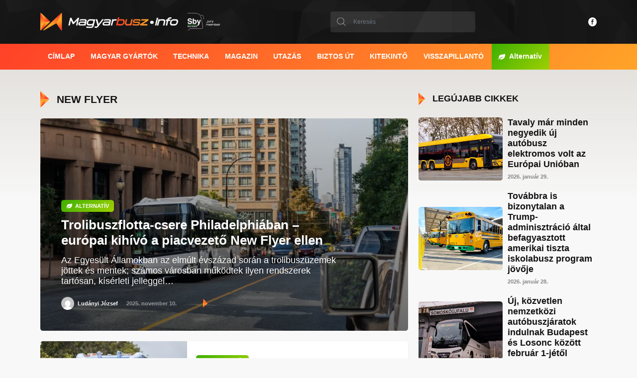

--- FILE ---
content_type: text/html; charset=UTF-8
request_url: https://magyarbusz.info/tag/new-flyer/
body_size: 21514
content:
<!DOCTYPE html><html lang="hu" prefix="og: https://ogp.me/ns#"><head><script data-no-optimize="1">var litespeed_docref=sessionStorage.getItem("litespeed_docref");litespeed_docref&&(Object.defineProperty(document,"referrer",{get:function(){return litespeed_docref}}),sessionStorage.removeItem("litespeed_docref"));</script> <meta charset="UTF-8" /><link data-optimized="2" rel="stylesheet" href="https://magyarbusz.info/wp-content/litespeed/css/38fb2c88061b318dceb56b8a28e6b852.css?ver=bd34a" /><meta http-equiv="x-ua-compatible" content="ie=edge" /><meta name="viewport" content="width=device-width, initial-scale=1.0" /><link rel="preconnect" href="https://fonts.googleapis.com" /><link rel="preconnect" href="https://fonts.gstatic.com" crossorigin /><style>img:is([sizes="auto" i], [sizes^="auto," i]) { contain-intrinsic-size: 3000px 1500px }</style><title>New Flyer Archives | Magyarbusz [Info]</title><meta name="robots" content="follow, index, max-snippet:-1, max-video-preview:-1, max-image-preview:large"/><link rel="canonical" href="https://magyarbusz.info/tag/new-flyer/" /><link rel="next" href="https://magyarbusz.info/tag/new-flyer/page/2/" /><meta property="og:locale" content="hu_HU" /><meta property="og:type" content="article" /><meta property="og:title" content="New Flyer Archives | Magyarbusz [Info]" /><meta property="og:url" content="https://magyarbusz.info/tag/new-flyer/" /><meta property="og:site_name" content="Magyarbusz [Info]" /><meta property="article:publisher" content="https://www.facebook.com/magyarbusz.info/" /><meta property="fb:admins" content="100000803644637" /><meta name="twitter:card" content="summary_large_image" /><meta name="twitter:title" content="New Flyer Archives | Magyarbusz [Info]" /><meta name="twitter:label1" content="Bejegyzések" /><meta name="twitter:data1" content="21" /> <script type="application/ld+json" class="rank-math-schema">{"@context":"https://schema.org","@graph":[{"@type":"NewsMediaOrganization","@id":"https://magyarbusz.info/#organization","name":"Magyarbusz [Info]","url":"https://magyarbusz.info","sameAs":["https://www.facebook.com/magyarbusz.info/","https://www.instagram.com/magyarbuszinfo/","https://hu.linkedin.com/company/magyarbusz-info"],"email":"szerkesztoseg@magyarbusz.info","logo":{"@type":"ImageObject","@id":"https://magyarbusz.info/#logo","url":"https://eucdn.magyarbusz.info/wp-content/uploads/2023/01/MagyarbuszInfo-10@4x.png","contentUrl":"https://eucdn.magyarbusz.info/wp-content/uploads/2023/01/MagyarbuszInfo-10@4x.png","caption":"Magyarbusz [Info]","inLanguage":"hu","width":"1201","height":"919"}},{"@type":"WebSite","@id":"https://magyarbusz.info/#website","url":"https://magyarbusz.info","name":"Magyarbusz [Info]","alternateName":"MBI","publisher":{"@id":"https://magyarbusz.info/#organization"},"inLanguage":"hu"},{"@type":"CollectionPage","@id":"https://magyarbusz.info/tag/new-flyer/#webpage","url":"https://magyarbusz.info/tag/new-flyer/","name":"New Flyer Archives | Magyarbusz [Info]","isPartOf":{"@id":"https://magyarbusz.info/#website"},"inLanguage":"hu"}]}</script> <link rel='dns-prefetch' href='//platform-api.sharethis.com' /><link rel='dns-prefetch' href='//fonts.googleapis.com' /><link rel='preconnect' href='https://eucdn.magyarbusz.info' /><link rel="alternate" type="application/rss+xml" title="Magyarbusz [Info] &raquo; New Flyer címke hírcsatorna" href="https://magyarbusz.info/tag/new-flyer/feed/" /><link rel='stylesheet' id='wp-block-library-css' href='https://eucdn.magyarbusz.info/wp-includes/css/dist/block-library/style.min.css' type='text/css' media='all' /><style id='classic-theme-styles-inline-css' type='text/css'>/*! This file is auto-generated */
.wp-block-button__link{color:#fff;background-color:#32373c;border-radius:9999px;box-shadow:none;text-decoration:none;padding:calc(.667em + 2px) calc(1.333em + 2px);font-size:1.125em}.wp-block-file__button{background:#32373c;color:#fff;text-decoration:none}</style><style id='safe-svg-svg-icon-style-inline-css' type='text/css'>.safe-svg-cover{text-align:center}.safe-svg-cover .safe-svg-inside{display:inline-block;max-width:100%}.safe-svg-cover svg{height:100%;max-height:100%;max-width:100%;width:100%}</style><style id='global-styles-inline-css' type='text/css'>:root{--wp--preset--aspect-ratio--square: 1;--wp--preset--aspect-ratio--4-3: 4/3;--wp--preset--aspect-ratio--3-4: 3/4;--wp--preset--aspect-ratio--3-2: 3/2;--wp--preset--aspect-ratio--2-3: 2/3;--wp--preset--aspect-ratio--16-9: 16/9;--wp--preset--aspect-ratio--9-16: 9/16;--wp--preset--color--black: #000000;--wp--preset--color--cyan-bluish-gray: #abb8c3;--wp--preset--color--white: #ffffff;--wp--preset--color--pale-pink: #f78da7;--wp--preset--color--vivid-red: #cf2e2e;--wp--preset--color--luminous-vivid-orange: #ff6900;--wp--preset--color--luminous-vivid-amber: #fcb900;--wp--preset--color--light-green-cyan: #7bdcb5;--wp--preset--color--vivid-green-cyan: #00d084;--wp--preset--color--pale-cyan-blue: #8ed1fc;--wp--preset--color--vivid-cyan-blue: #0693e3;--wp--preset--color--vivid-purple: #9b51e0;--wp--preset--gradient--vivid-cyan-blue-to-vivid-purple: linear-gradient(135deg,rgba(6,147,227,1) 0%,rgb(155,81,224) 100%);--wp--preset--gradient--light-green-cyan-to-vivid-green-cyan: linear-gradient(135deg,rgb(122,220,180) 0%,rgb(0,208,130) 100%);--wp--preset--gradient--luminous-vivid-amber-to-luminous-vivid-orange: linear-gradient(135deg,rgba(252,185,0,1) 0%,rgba(255,105,0,1) 100%);--wp--preset--gradient--luminous-vivid-orange-to-vivid-red: linear-gradient(135deg,rgba(255,105,0,1) 0%,rgb(207,46,46) 100%);--wp--preset--gradient--very-light-gray-to-cyan-bluish-gray: linear-gradient(135deg,rgb(238,238,238) 0%,rgb(169,184,195) 100%);--wp--preset--gradient--cool-to-warm-spectrum: linear-gradient(135deg,rgb(74,234,220) 0%,rgb(151,120,209) 20%,rgb(207,42,186) 40%,rgb(238,44,130) 60%,rgb(251,105,98) 80%,rgb(254,248,76) 100%);--wp--preset--gradient--blush-light-purple: linear-gradient(135deg,rgb(255,206,236) 0%,rgb(152,150,240) 100%);--wp--preset--gradient--blush-bordeaux: linear-gradient(135deg,rgb(254,205,165) 0%,rgb(254,45,45) 50%,rgb(107,0,62) 100%);--wp--preset--gradient--luminous-dusk: linear-gradient(135deg,rgb(255,203,112) 0%,rgb(199,81,192) 50%,rgb(65,88,208) 100%);--wp--preset--gradient--pale-ocean: linear-gradient(135deg,rgb(255,245,203) 0%,rgb(182,227,212) 50%,rgb(51,167,181) 100%);--wp--preset--gradient--electric-grass: linear-gradient(135deg,rgb(202,248,128) 0%,rgb(113,206,126) 100%);--wp--preset--gradient--midnight: linear-gradient(135deg,rgb(2,3,129) 0%,rgb(40,116,252) 100%);--wp--preset--font-size--small: 13px;--wp--preset--font-size--medium: 20px;--wp--preset--font-size--large: 36px;--wp--preset--font-size--x-large: 42px;--wp--preset--spacing--20: 0.44rem;--wp--preset--spacing--30: 0.67rem;--wp--preset--spacing--40: 1rem;--wp--preset--spacing--50: 1.5rem;--wp--preset--spacing--60: 2.25rem;--wp--preset--spacing--70: 3.38rem;--wp--preset--spacing--80: 5.06rem;--wp--preset--shadow--natural: 6px 6px 9px rgba(0, 0, 0, 0.2);--wp--preset--shadow--deep: 12px 12px 50px rgba(0, 0, 0, 0.4);--wp--preset--shadow--sharp: 6px 6px 0px rgba(0, 0, 0, 0.2);--wp--preset--shadow--outlined: 6px 6px 0px -3px rgba(255, 255, 255, 1), 6px 6px rgba(0, 0, 0, 1);--wp--preset--shadow--crisp: 6px 6px 0px rgba(0, 0, 0, 1);}:where(.is-layout-flex){gap: 0.5em;}:where(.is-layout-grid){gap: 0.5em;}body .is-layout-flex{display: flex;}.is-layout-flex{flex-wrap: wrap;align-items: center;}.is-layout-flex > :is(*, div){margin: 0;}body .is-layout-grid{display: grid;}.is-layout-grid > :is(*, div){margin: 0;}:where(.wp-block-columns.is-layout-flex){gap: 2em;}:where(.wp-block-columns.is-layout-grid){gap: 2em;}:where(.wp-block-post-template.is-layout-flex){gap: 1.25em;}:where(.wp-block-post-template.is-layout-grid){gap: 1.25em;}.has-black-color{color: var(--wp--preset--color--black) !important;}.has-cyan-bluish-gray-color{color: var(--wp--preset--color--cyan-bluish-gray) !important;}.has-white-color{color: var(--wp--preset--color--white) !important;}.has-pale-pink-color{color: var(--wp--preset--color--pale-pink) !important;}.has-vivid-red-color{color: var(--wp--preset--color--vivid-red) !important;}.has-luminous-vivid-orange-color{color: var(--wp--preset--color--luminous-vivid-orange) !important;}.has-luminous-vivid-amber-color{color: var(--wp--preset--color--luminous-vivid-amber) !important;}.has-light-green-cyan-color{color: var(--wp--preset--color--light-green-cyan) !important;}.has-vivid-green-cyan-color{color: var(--wp--preset--color--vivid-green-cyan) !important;}.has-pale-cyan-blue-color{color: var(--wp--preset--color--pale-cyan-blue) !important;}.has-vivid-cyan-blue-color{color: var(--wp--preset--color--vivid-cyan-blue) !important;}.has-vivid-purple-color{color: var(--wp--preset--color--vivid-purple) !important;}.has-black-background-color{background-color: var(--wp--preset--color--black) !important;}.has-cyan-bluish-gray-background-color{background-color: var(--wp--preset--color--cyan-bluish-gray) !important;}.has-white-background-color{background-color: var(--wp--preset--color--white) !important;}.has-pale-pink-background-color{background-color: var(--wp--preset--color--pale-pink) !important;}.has-vivid-red-background-color{background-color: var(--wp--preset--color--vivid-red) !important;}.has-luminous-vivid-orange-background-color{background-color: var(--wp--preset--color--luminous-vivid-orange) !important;}.has-luminous-vivid-amber-background-color{background-color: var(--wp--preset--color--luminous-vivid-amber) !important;}.has-light-green-cyan-background-color{background-color: var(--wp--preset--color--light-green-cyan) !important;}.has-vivid-green-cyan-background-color{background-color: var(--wp--preset--color--vivid-green-cyan) !important;}.has-pale-cyan-blue-background-color{background-color: var(--wp--preset--color--pale-cyan-blue) !important;}.has-vivid-cyan-blue-background-color{background-color: var(--wp--preset--color--vivid-cyan-blue) !important;}.has-vivid-purple-background-color{background-color: var(--wp--preset--color--vivid-purple) !important;}.has-black-border-color{border-color: var(--wp--preset--color--black) !important;}.has-cyan-bluish-gray-border-color{border-color: var(--wp--preset--color--cyan-bluish-gray) !important;}.has-white-border-color{border-color: var(--wp--preset--color--white) !important;}.has-pale-pink-border-color{border-color: var(--wp--preset--color--pale-pink) !important;}.has-vivid-red-border-color{border-color: var(--wp--preset--color--vivid-red) !important;}.has-luminous-vivid-orange-border-color{border-color: var(--wp--preset--color--luminous-vivid-orange) !important;}.has-luminous-vivid-amber-border-color{border-color: var(--wp--preset--color--luminous-vivid-amber) !important;}.has-light-green-cyan-border-color{border-color: var(--wp--preset--color--light-green-cyan) !important;}.has-vivid-green-cyan-border-color{border-color: var(--wp--preset--color--vivid-green-cyan) !important;}.has-pale-cyan-blue-border-color{border-color: var(--wp--preset--color--pale-cyan-blue) !important;}.has-vivid-cyan-blue-border-color{border-color: var(--wp--preset--color--vivid-cyan-blue) !important;}.has-vivid-purple-border-color{border-color: var(--wp--preset--color--vivid-purple) !important;}.has-vivid-cyan-blue-to-vivid-purple-gradient-background{background: var(--wp--preset--gradient--vivid-cyan-blue-to-vivid-purple) !important;}.has-light-green-cyan-to-vivid-green-cyan-gradient-background{background: var(--wp--preset--gradient--light-green-cyan-to-vivid-green-cyan) !important;}.has-luminous-vivid-amber-to-luminous-vivid-orange-gradient-background{background: var(--wp--preset--gradient--luminous-vivid-amber-to-luminous-vivid-orange) !important;}.has-luminous-vivid-orange-to-vivid-red-gradient-background{background: var(--wp--preset--gradient--luminous-vivid-orange-to-vivid-red) !important;}.has-very-light-gray-to-cyan-bluish-gray-gradient-background{background: var(--wp--preset--gradient--very-light-gray-to-cyan-bluish-gray) !important;}.has-cool-to-warm-spectrum-gradient-background{background: var(--wp--preset--gradient--cool-to-warm-spectrum) !important;}.has-blush-light-purple-gradient-background{background: var(--wp--preset--gradient--blush-light-purple) !important;}.has-blush-bordeaux-gradient-background{background: var(--wp--preset--gradient--blush-bordeaux) !important;}.has-luminous-dusk-gradient-background{background: var(--wp--preset--gradient--luminous-dusk) !important;}.has-pale-ocean-gradient-background{background: var(--wp--preset--gradient--pale-ocean) !important;}.has-electric-grass-gradient-background{background: var(--wp--preset--gradient--electric-grass) !important;}.has-midnight-gradient-background{background: var(--wp--preset--gradient--midnight) !important;}.has-small-font-size{font-size: var(--wp--preset--font-size--small) !important;}.has-medium-font-size{font-size: var(--wp--preset--font-size--medium) !important;}.has-large-font-size{font-size: var(--wp--preset--font-size--large) !important;}.has-x-large-font-size{font-size: var(--wp--preset--font-size--x-large) !important;}
:where(.wp-block-post-template.is-layout-flex){gap: 1.25em;}:where(.wp-block-post-template.is-layout-grid){gap: 1.25em;}
:where(.wp-block-columns.is-layout-flex){gap: 2em;}:where(.wp-block-columns.is-layout-grid){gap: 2em;}
:root :where(.wp-block-pullquote){font-size: 1.5em;line-height: 1.6;}</style><style id='share-this-share-buttons-sticky-inline-css' type='text/css'>.st-sticky-share-buttons{ display: none!important; }
.st-sticky-share-buttons{ display: none!important; }</style><link rel='stylesheet' id='magyarbusz-child-styles-css' href='https://eucdn.magyarbusz.info/wp-content/themes/magyarbusz/style.css' type='text/css' media='all' /><style id='akismet-widget-style-inline-css' type='text/css'>.a-stats {
				--akismet-color-mid-green: #357b49;
				--akismet-color-white: #fff;
				--akismet-color-light-grey: #f6f7f7;

				max-width: 350px;
				width: auto;
			}

			.a-stats * {
				all: unset;
				box-sizing: border-box;
			}

			.a-stats strong {
				font-weight: 600;
			}

			.a-stats a.a-stats__link,
			.a-stats a.a-stats__link:visited,
			.a-stats a.a-stats__link:active {
				background: var(--akismet-color-mid-green);
				border: none;
				box-shadow: none;
				border-radius: 8px;
				color: var(--akismet-color-white);
				cursor: pointer;
				display: block;
				font-family: -apple-system, BlinkMacSystemFont, 'Segoe UI', 'Roboto', 'Oxygen-Sans', 'Ubuntu', 'Cantarell', 'Helvetica Neue', sans-serif;
				font-weight: 500;
				padding: 12px;
				text-align: center;
				text-decoration: none;
				transition: all 0.2s ease;
			}

			/* Extra specificity to deal with TwentyTwentyOne focus style */
			.widget .a-stats a.a-stats__link:focus {
				background: var(--akismet-color-mid-green);
				color: var(--akismet-color-white);
				text-decoration: none;
			}

			.a-stats a.a-stats__link:hover {
				filter: brightness(110%);
				box-shadow: 0 4px 12px rgba(0, 0, 0, 0.06), 0 0 2px rgba(0, 0, 0, 0.16);
			}

			.a-stats .count {
				color: var(--akismet-color-white);
				display: block;
				font-size: 1.5em;
				line-height: 1.4;
				padding: 0 13px;
				white-space: nowrap;
			}</style><link rel='stylesheet' id='bootstrap-css' href='https://eucdn.magyarbusz.info/wp-content/themes/magyarbusz/assets/css/bootstrap.min.css' type='text/css' media='all' /><link rel='stylesheet' id='font-awesome-css' href='https://eucdn.magyarbusz.info/wp-content/themes/magyarbusz/assets/css/fontawesome.min.css' type='text/css' media='all' /><link rel='stylesheet' id='swiper-css' href='https://eucdn.magyarbusz.info/wp-content/themes/magyarbusz/assets/css/swiper-bundle.min.css' type='text/css' media='all' /><link rel='stylesheet' id='bootstrap-datepicker-css' href='https://eucdn.magyarbusz.info/wp-content/themes/magyarbusz/assets/css/bootstrap-datepicker3.min.css' type='text/css' media='all' /><link rel='stylesheet' id='fancybox-css' href='https://eucdn.magyarbusz.info/wp-content/themes/magyarbusz/assets/css/jquery.fancybox.min.css' type='text/css' media='all' /><link rel='stylesheet' id='custom-style-css' href='https://eucdn.magyarbusz.info/wp-content/themes/magyarbusz/assets/css/style.css' type='text/css' media='all' /><link rel='stylesheet' id='magyarbusz-style-css' href='https://eucdn.magyarbusz.info/wp-content/themes/magyarbusz-child/style.css' type='text/css' media='all' /> <script type="litespeed/javascript" data-src="https://eucdn.magyarbusz.info/wp-includes/js/jquery/jquery.min.js" id="jquery-core-js"></script> <script type="litespeed/javascript" data-src="https://eucdn.magyarbusz.info/wp-includes/js/jquery/jquery-migrate.min.js" id="jquery-migrate-js"></script> <script type="litespeed/javascript" data-src="https://magyarbusz.info/wp-content/plugins/mbi-galeria/scripts/mbigal_lightbox.js" id="mbigal_lightbox_script-js"></script> <script type="litespeed/javascript" data-src="//platform-api.sharethis.com/js/sharethis.js?ver=2.3.4#property=68516df8220e8f0019b942eb&amp;product=inline-buttons&amp;source=sharethis-share-buttons-wordpress" id="share-this-share-buttons-mu-js"></script> <link rel="https://api.w.org/" href="https://magyarbusz.info/wp-json/" /><link rel="alternate" title="JSON" type="application/json" href="https://magyarbusz.info/wp-json/wp/v2/tags/328" /><link rel="EditURI" type="application/rsd+xml" title="RSD" href="https://magyarbusz.info/xmlrpc.php?rsd" /><link rel="canonical" href="//magyarbusz.info/tag/new-flyer/" /><link rel="alternate" hreflang="hu" href="//magyarbusz.info/tag/new-flyer/" /><link rel="alternate" hreflang="pl" href="//magyarbusz.info/tag/new-flyer/?lang=pl" /><link rel="alternate" hreflang="x-default" href="//magyarbusz.info/tag/new-flyer/" /> <script id="google_gtagjs" type="litespeed/javascript" data-src="https://www.googletagmanager.com/gtag/js?id=G-2B9VPZ7JPM"="async"></script> <script id="google_gtagjs-inline" type="litespeed/javascript">window.dataLayer=window.dataLayer||[];function gtag(){dataLayer.push(arguments)}gtag('js',new Date());gtag('config','G-2B9VPZ7JPM',{})</script> <link rel="icon" href="https://eucdn.magyarbusz.info/wp-content/uploads/2025/05/cropped-MagyarbuszInfo-8@4x-32x32.png" sizes="32x32" /><link rel="icon" href="https://eucdn.magyarbusz.info/wp-content/uploads/2025/05/cropped-MagyarbuszInfo-8@4x-192x192.png" sizes="192x192" /><link rel="apple-touch-icon" href="https://eucdn.magyarbusz.info/wp-content/uploads/2025/05/cropped-MagyarbuszInfo-8@4x-180x180.png" /><meta name="msapplication-TileImage" content="https://eucdn.magyarbusz.info/wp-content/uploads/2025/05/cropped-MagyarbuszInfo-8@4x-270x270.png" /><meta name="facebook-domain-verification" content="ijp4ht03lj0a32na58xetheqqwum7t" /><meta name="google-adsense-account" content="ca-pub-7785456944880881" /> <script type="litespeed/javascript">var _paq=window._paq=window._paq||[];_paq.push(['trackPageView']);_paq.push(['enableLinkTracking']);(function(){var u="//kattstats.magyarbusz.info/";_paq.push(['setTrackerUrl',u+'matomo.php']);_paq.push(['setSiteId','1']);var d=document,g=d.createElement('script'),s=d.getElementsByTagName('script')[0];g.async=!0;g.src=u+'matomo.js';s.parentNode.insertBefore(g,s)})()</script>  <script type="litespeed/javascript">var _mtm=window._mtm=window._mtm||[];_mtm.push({'mtm.startTime':(new Date().getTime()),'event':'mtm.Start'});(function(){var d=document,g=d.createElement('script'),s=d.getElementsByTagName('script')[0];g.async=!0;g.src='https://kattstats.magyarbusz.info/js/container_vsxhBzH5.js';s.parentNode.insertBefore(g,s)})()</script> </head><body data-rsssl=1 class="archive tag tag-new-flyer tag-328 wp-custom-logo wp-theme-magyarbusz wp-child-theme-magyarbusz-child"><div id="fb-root"></div>
<svg aria-hidden="true" style="position: absolute; width: 0; height: 0; overflow: hidden; display: none;" version="1.1" xmlns="http://www.w3.org/2000/svg" xmlns:xlink="http://www.w3.org/1999/xlink">
<defs>
<symbol id="arrow-left" viewBox="0 0 48 48">
<path d="M10.495 24c0-0.349 0.139-0.699 0.417-0.958l24.393-22.691c0.261-0.243 0.573-0.351 0.878-0.351 0.162 0 0.323 0.030 0.474 0.088 0.474 0.18 0.847 0.624 0.847 1.221v45.382c0 0.596-0.373 1.041-0.847 1.221-0.434 0.164-0.953 0.109-1.352-0.263l-24.393-22.692c-0.278-0.259-0.417-0.608-0.417-0.958v0z"></path>
</symbol>
<symbol id="arrow-right" viewBox="0 0 48 48">
<path d="M37.505 24c0-0.349-0.139-0.699-0.417-0.958l-24.393-22.691c-0.261-0.243-0.573-0.351-0.878-0.351-0.162 0-0.323 0.030-0.474 0.088-0.474 0.18-0.847 0.624-0.847 1.221v45.382c0 0.596 0.373 1.041 0.847 1.221 0.434 0.164 0.953 0.109 1.352-0.263l24.393-22.692c0.278-0.259 0.417-0.608 0.417-0.958v0z"></path>
</symbol>
<symbol id="arrow-down" viewBox="0 0 48 48">
<path d="M47.473 5.545c-0.725-1.287-2.088-2.084-3.566-2.084h-39.816c-1.477 0.001-2.838 0.797-3.564 2.083s-0.702 2.863 0.062 4.127l19.908 32.893c0.742 1.225 2.070 1.974 3.502 1.974s2.761-0.749 3.502-1.974l19.908-32.893c0.764-1.263 0.788-2.84 0.063-4.127z"></path>
</symbol>
<symbol id="arrow-up" viewBox="0 0 48 48">
<path d="M47.473 42.455c-0.725 1.287-2.088 2.084-3.566 2.084h-39.816c-1.477-0.001-2.838-0.797-3.564-2.083s-0.702-2.863 0.062-4.127l19.908-32.893c0.742-1.225 2.070-1.974 3.502-1.974s2.761 0.749 3.502 1.974l19.908 32.893c0.764 1.263 0.788 2.84 0.063 4.127z"></path>
</symbol>
<symbol id="brand-facebook" viewBox="0 0 48 48">
<path d="M24 0c13.255 0 24 10.745 24 24s-10.745 24-24 24c-13.255 0-24-10.745-24-24s10.745-24 24-24zM30.469 10.184h-4.879c-4.101 0-5.221 2.701-5.221 6.446v2.777h-2.815v4.592h2.815v13.852h4.552v-13.852h4.571l0.723-4.592h-5.294v-2.3c0-1.197 0.392-2.34 2.112-2.34h3.435v-4.582z"></path>
</symbol>
<symbol id="brand-twitter" viewBox="0 0 48 48">
<path d="M24 0c13.246 0 24 10.754 24 24s-10.754 24-24 24c-13.246 0-24-10.754-24-24s10.754-24 24-24zM19.773 36.765c10.62 0 16.427-8.8 16.427-16.427 0-0.251 0-0.503-0.012-0.742 1.125-0.814 2.107-1.832 2.886-2.993-1.030 0.455-2.143 0.766-3.317 0.91 1.197-0.718 2.107-1.844 2.538-3.197-1.114 0.659-2.347 1.137-3.664 1.401-1.054-1.125-2.55-1.82-4.215-1.82-3.185 0-5.771 2.586-5.771 5.771 0 0.455 0.048 0.898 0.156 1.317-4.801-0.239-9.052-2.538-11.901-6.034-0.491 0.85-0.778 1.844-0.778 2.898 0 2 1.018 3.772 2.574 4.801-0.946-0.024-1.832-0.287-2.61-0.718v0.072c0 2.802 1.987 5.124 4.634 5.663-0.479 0.132-0.994 0.204-1.521 0.204-0.371 0-0.73-0.036-1.090-0.108 0.73 2.299 2.862 3.963 5.388 4.011-1.976 1.545-4.466 2.467-7.172 2.467-0.467 0-0.922-0.024-1.377-0.084 2.526 1.652 5.568 2.61 8.824 2.61z"></path>
</symbol>
<symbol id="brand-instagram" viewBox="0 0 48 48">
<path d="M24 0c13.255 0 24 10.745 24 24s-10.745 24-24 24c-13.255 0-24-10.745-24-24s10.745-24 24-24zM29.316 11.2h-10.632c-4.49 0-7.484 2.994-7.484 7.484v10.581c0 2.219 0.723 4.129 2.168 5.523 1.394 1.342 3.252 2.013 5.368 2.013h10.529c2.219 0 4.077-0.723 5.419-2.013 1.394-1.342 2.116-3.252 2.116-5.471v-10.632c0-2.168-0.723-4.026-2.065-5.368-1.342-1.394-3.252-2.116-5.419-2.116zM29.368 13.574c1.548 0 2.839 0.465 3.768 1.394 0.877 0.929 1.394 2.219 1.394 3.716v10.632c0 1.6-0.568 2.89-1.497 3.768s-2.219 1.342-3.768 1.342h-10.529c-1.548 0-2.839-0.465-3.768-1.342-0.929-0.929-1.394-2.219-1.394-3.819v-10.581c0-1.548 0.465-2.839 1.394-3.768 0.877-0.877 2.219-1.342 3.768-1.342h10.632zM24 17.342c-3.613 0-6.606 2.942-6.606 6.606s2.942 6.606 6.606 6.606c3.665 0 6.606-2.994 6.606-6.606s-2.994-6.606-6.606-6.606zM24 19.716c2.323 0 4.232 1.91 4.232 4.232s-1.91 4.232-4.232 4.232c-2.323 0-4.232-1.91-4.232-4.232s1.91-4.232 4.232-4.232zM30.865 15.69c-0.827 0-1.497 0.67-1.497 1.497s0.67 1.497 1.497 1.497c0.827 0 1.497-0.67 1.497-1.497s-0.67-1.497-1.497-1.497z"></path>
</symbol>
<symbol id="brand-linkedin" viewBox="0 0 48 48">
<path d="M24 0c13.255 0 24 10.745 24 24s-10.745 24-24 24c-13.255 0-24-10.745-24-24s10.745-24 24-24zM17.68 17.6h-4.8v16h4.8v-16zM24.669 17.6h-3.789c0.017 0.425 0.025 1.75 0.028 3.468l-0 3.039c-0.004 3.835-0.022 8.113-0.026 9.22l-0.001 0.255-0 0.018h4.8v-10.019c0.397-1.243 1.187-1.864 2.434-1.864 1.573 0 2.366 1.109 2.366 3.336v8.547h4.8v-9.035c0-2.162-0.507-3.701-1.526-4.848-1.013-1.146-2.339-1.602-3.979-1.602-2.157 0-3.73 1.085-4.714 2.685h-0.099l-0.293-3.2zM15.28 11.2c-1.37 0-2.48 1.075-2.48 2.4s1.11 2.4 2.48 2.4c1.37 0 2.48-1.075 2.48-2.4s-1.11-2.4-2.48-2.4z"></path>
</symbol>
<symbol id="close" viewBox="0 0 48 48">
<path d="M24 0c-13.255 0-24 10.745-24 24s10.745 24 24 24c13.255 0 24-10.745 24-24-0.015-13.248-10.752-23.985-24-24v0zM34.98 32.152c0.52 0.502 0.728 1.246 0.545 1.945s-0.729 1.245-1.428 1.428c-0.699 0.183-1.443-0.026-1.945-0.545l-7.8-7.8c-0.196-0.194-0.512-0.194-0.708 0l-7.8 7.8c-0.786 0.768-2.042 0.768-2.828 0-0.781-0.781-0.781-2.047 0-2.828l7.8-7.8c0.094-0.093 0.147-0.22 0.147-0.353s-0.053-0.26-0.147-0.353l-7.8-7.8c-0.78-0.782-0.779-2.049 0.003-2.829s2.049-0.779 2.829 0.003l7.8 7.8c0.094 0.094 0.221 0.147 0.354 0.147s0.26-0.053 0.354-0.147l7.8-7.8c0.498-0.54 1.251-0.764 1.963-0.583s1.267 0.737 1.447 1.449c0.18 0.712-0.045 1.465-0.586 1.962l-7.8 7.8c-0.094 0.093-0.147 0.22-0.147 0.353s0.053 0.26 0.147 0.353l7.8 7.798z"></path>
</symbol>
<symbol id="leave" viewBox="0 0 48 48">
<path d="M47.476 6.321c-0.114-0.677-0.565-1.249-1.196-1.518s-1.357-0.198-1.924 0.188c-4.601 2.807-9.94 4.165-15.323 3.898-12.359 0-17.517 5.038-17.615 5.154-5.948 4.384-8.151 12.252-5.346 19.087 0.149 0.364 0.071 0.782-0.2 1.068l-5.336 5.778c-0.714 0.773-0.712 1.966 0.004 2.738s1.906 0.86 2.73 0.205c3.432-3.118 9.031-12.519 24.77-19.097 1.024-0.418 2.193 0.068 2.619 1.088s-0.049 2.193-1.065 2.629c-6.284 2.571-12.010 6.335-16.863 11.083l-0.018 0.020-0.464 0.502c-0.207 0.218-0.304 0.518-0.266 0.817s0.21 0.563 0.466 0.722c2.555 1.601 5.509 2.449 8.525 2.446 4.058-0.071 8.034-1.153 11.569-3.146v0c17.539-9.649 15.861-28.204 14.935-33.661z"></path>
</symbol>
<symbol id="calendar" viewBox="0 0 48 48">
<path d="M4.5 48c-2.482 0-4.5-2.018-4.5-4.5v-33c0-2.482 2.018-4.5 4.5-4.5h7.5v-4.5c0-0.828 0.672-1.5 1.5-1.5s1.5 0.672 1.5 1.5v4.5h18v-4.5c0-0.828 0.672-1.5 1.5-1.5s1.5 0.672 1.5 1.5v4.5h7.5c2.482 0 4.5 2.018 4.5 4.5v33c0 2.482-2.018 4.5-4.5 4.5h-39zM3 43.5c0 0.828 0.672 1.5 1.5 1.5h39c0.828 0 1.5-0.672 1.5-1.5v-22.5h-42v22.5zM45 18v-7.5c0-0.828-0.672-1.5-1.5-1.5h-7.5v3c0 0.828-0.672 1.5-1.5 1.5s-1.5-0.672-1.5-1.5v-3h-18v3c0 0.828-0.672 1.5-1.5 1.5s-1.5-0.672-1.5-1.5v-3h-7.5c-0.828 0-1.5 0.672-1.5 1.5v7.5h42z"></path>
<path d="M14.25 27.75c0 1.657-1.343 3-3 3s-3-1.343-3-3c0-1.657 1.343-3 3-3s3 1.343 3 3z"></path>
<path d="M14.25 38.25c0 1.657-1.343 3-3 3s-3-1.343-3-3c0-1.657 1.343-3 3-3s3 1.343 3 3z"></path>
<path d="M27 27.75c0 1.657-1.343 3-3 3s-3-1.343-3-3c0-1.657 1.343-3 3-3s3 1.343 3 3z"></path>
<path d="M27 38.25c0 1.657-1.343 3-3 3s-3-1.343-3-3c0-1.657 1.343-3 3-3s3 1.343 3 3z"></path>
<path d="M39.75 27.75c0 1.657-1.343 3-3 3s-3-1.343-3-3c0-1.657 1.343-3 3-3s3 1.343 3 3z"></path>
<path d="M36.75 40.5c-1.24 0-2.25-1.010-2.25-2.25s1.010-2.25 2.25-2.25c0.028 0 0.060 0.002 0.092 0.006 0.020 0.002 0.038 0.004 0.054 0.006 1.166 0.058 2.104 1.042 2.104 2.24 0 1.238-1.010 2.248-2.25 2.248z"></path>
</symbol>
<symbol id="envelope" viewBox="0 0 48 48">
<path d="M4.714 41.679c-2.571 0-4.714-2.143-4.714-4.714v-25.714c0-1.071 0.429-2.143 1.071-3 0 0 0 0 0 0s0 0 0 0c0.857-1.286 2.357-1.929 3.643-1.929h38.571c1.5 0 2.786 0.643 3.643 1.714 0 0 0 0 0 0s0 0 0 0c0.643 0.857 1.071 1.929 1.071 3v25.714c0 2.571-2.143 4.714-4.714 4.714h-38.571zM3.214 36.75c0 0.857 0.643 1.714 1.714 1.714h38.571c0.857 0 1.714-0.643 1.714-1.714v-24.857l-15.643 12c-1.714 1.071-3.643 1.714-5.571 1.714s-3.643-0.643-5.143-1.714l-15.643-12v24.857zM20.786 21.321c0.857 0.643 2.143 1.071 3.429 1.071s2.357-0.429 3.429-1.071l15.214-11.786h-37.286l15.214 11.786z"></path>
</symbol>
<symbol id="phone" viewBox="0 0 48 48">
<path d="M24.026 47.954c-5.19 0-10.18-1.797-14.372-4.791-5.19-3.793-8.384-9.382-9.382-15.769s0.798-12.576 4.591-17.766c4.591-5.988 11.578-9.581 19.163-9.581 5.19 0 10.18 1.597 14.372 4.791 10.579 7.985 12.775 22.955 4.791 33.535-0.2 0.399-0.798 0.599-1.198 0.599v0c-0.399 0-0.599-0.2-0.798-0.2-0.599-0.399-0.798-1.397-0.2-1.996 3.393-4.391 4.791-9.981 3.992-15.57-0.998-5.789-3.992-10.579-8.384-13.973-3.593-2.795-7.985-4.192-12.576-4.192-6.587 0-12.775 2.994-16.767 8.384-3.393 4.391-4.791 9.981-3.992 15.57s3.793 10.38 8.184 13.773c3.593 2.795 7.985 4.192 12.576 4.192 4.391 0 7.585-0.998 8.783-2.994 0.798-1.198 0.998-2.595 0.599-4.192-0.599 0-0.998 0-1.597 0-1.397 0-2.795-0.399-4.192-1.198 0 0-0.2 0-0.2 0-6.388-4.192-11.777-9.781-15.969-15.969 0 0 0-0.2-0.2-0.2-1.996-3.194-1.397-7.186 1.198-9.781l0.998-0.998c0.599-0.599 1.597-0.998 2.595-0.998s1.797 0.399 2.595 0.998l3.793 3.793c1.397 1.397 1.397 3.793 0 5.19-0.399 0.399-0.399 0.798 0 0.998l5.988 5.988c0.2 0.2 0.2 0.2 0.399 0.2s0.399 0 0.399-0.2c0.798-0.599 1.797-0.998 2.795-0.998s1.797 0.399 2.595 0.998l3.793 3.793c1.397 1.397 1.397 3.793 0 5.19l-0.998 0.998c-0.399 0.2-0.798 0.599-1.198 0.798 0.798 2.795 0.399 5.19-0.798 7.186-1.996 2.795-5.988 4.391-11.378 4.391v0 0zM29.016 33.981c0.998 0.599 1.797 0.798 2.795 0.798 1.397 0 2.595-0.599 3.393-1.397l0.998-0.998c0.2-0.2 0.2-0.599 0-0.998l-3.793-3.593c-0.2-0.2-0.399-0.2-0.399-0.2s-0.399 0-0.399 0.2c-0.599 0.599-1.597 0.998-2.595 0.998s-1.797-0.399-2.595-0.998l-5.988-5.988c-1.397-1.397-1.397-3.793 0-5.19 0.2-0.2 0.2-0.599 0-0.998l-3.793-3.793c-0.2-0.2-0.2-0.2-0.399-0.2v0c-0.2 0-0.399 0-0.399 0.2l-0.998 0.998c-1.597 1.597-1.996 4.192-0.599 6.188 0 0 0 0 0 0 3.793 5.988 8.783 10.979 14.771 14.971 0 0 0 0 0 0z"></path>
</symbol>
<symbol id="search" viewBox="0 0 48 48">
<path d="M46.499 48c-0.4 0-0.778-0.156-1.060-0.44l-13.027-13.029c-1.522 1.302-3.235 2.363-5.105 3.157-2.457 1.044-5.039 1.574-7.672 1.574-2.513 0-4.983-0.482-7.344-1.436-4.861-1.961-8.666-5.697-10.715-10.521-2.049-4.823-2.099-10.157-0.138-15.016s5.697-8.666 10.519-10.715c2.457-1.046 5.037-1.574 7.672-1.574 2.513 0 4.983 0.484 7.344 1.436 4.861 1.961 8.666 5.697 10.715 10.521s2.099 10.157 0.138 15.016c-0.804 1.991-1.912 3.817-3.297 5.435l13.031 13.033c0.584 0.584 0.584 1.536 0 2.121-0.284 0.282-0.662 0.438-1.062 0.438zM19.629 2.999c-2.229 0-4.417 0.448-6.498 1.334-4.087 1.738-7.252 4.961-8.914 9.078s-1.62 8.634 0.116 12.721c1.738 4.087 4.961 7.252 9.078 8.914 2.002 0.808 4.095 1.216 6.222 1.216 2.229 0 4.417-0.448 6.498-1.334 1.948-0.828 3.693-1.996 5.187-3.471 0.020-0.028 0.042-0.052 0.064-0.074 0.032-0.032 0.062-0.058 0.090-0.078 1.526-1.542 2.737-3.385 3.571-5.455 1.662-4.117 1.62-8.634-0.118-12.721-1.736-4.087-4.961-7.252-9.078-8.914-1.997-0.806-4.091-1.216-6.218-1.216z"></path>
</symbol>
</defs>
</svg><header class="header"><div class="container"><div class="header__logo">
<a href="https://magyarbusz.info/" class="custom-logo-link" rel="home"><img data-lazyloaded="1" src="[data-uri]" width="3129" height="301" data-src="https://eucdn.magyarbusz.info/wp-content/uploads/2025/04/cropped-mbi_sby_v1.png" class="custom-logo" alt="Magyarbusz [Info]" decoding="async" fetchpriority="high" data-srcset="https://eucdn.magyarbusz.info/wp-content/uploads/2025/04/cropped-mbi_sby_v1.png 3129w, https://eucdn.magyarbusz.info/wp-content/uploads/2025/04/cropped-mbi_sby_v1-920x89.png 920w, https://eucdn.magyarbusz.info/wp-content/uploads/2025/04/cropped-mbi_sby_v1-1920x185.png 1920w" data-sizes="(max-width: 3129px) 100vw, 3129px" /></a></div><form method="get" action="https://magyarbusz.info" class="d-none d-xl-flex input-start-icon input-start-icon--dark">
<svg><use xlink:href="#search"></use></svg>
<input type="text" autocomplete="off" name="s" class="form-control form-control--dark" placeholder="Keres&#xE9;s" value="" /></form><ul class="d-none d-xl-flex list-icons"><li>
<a href="https://facebook.com/magyarbusz.info" target="_blank">
<svg><use xlink:href="#brand-facebook"></use></svg>
</a></li></ul>
<a class="d-xl-none mobile-menu-btn" href="#">
<span></span>
<span></span>
<span></span>
</a></div></header><nav class="main-menu"><div class="container"><ul><li id="menu-item-38011" class="menu-item menu-item-type-post_type menu-item-object-page menu-item-home menu-item-38011"><a href="https://magyarbusz.info/">CÍMLAP</a></li><li id="menu-item-40" class="menu-item-has-megamenu menu-item menu-item-type-taxonomy menu-item-object-category menu-item-40"><a href="https://magyarbusz.info/magyar_gyartok/">MAGYAR GYÁRTÓK</a></li><li id="menu-item-61" class="menu-item menu-item-type-taxonomy menu-item-object-category menu-item-61"><a href="https://magyarbusz.info/technika/">TECHNIKA</a></li><li id="menu-item-60" class="menu-item menu-item-type-taxonomy menu-item-object-category menu-item-60"><a href="https://magyarbusz.info/magazin/">MAGAZIN</a></li><li id="menu-item-38024" class="menu-item menu-item-type-taxonomy menu-item-object-category menu-item-38024"><a href="https://magyarbusz.info/utazas/">UTAZÁS</a></li><li id="menu-item-1025" class="menu-item menu-item-type-taxonomy menu-item-object-category menu-item-1025"><a href="https://magyarbusz.info/biztos_ut/">BIZTOS ÚT</a></li><li id="menu-item-59" class="menu-item menu-item-type-taxonomy menu-item-object-category menu-item-59"><a href="https://magyarbusz.info/kitekinto/">KITEKINTŐ</a></li><li id="menu-item-62" class="menu-item menu-item-type-taxonomy menu-item-object-category menu-item-62"><a href="https://magyarbusz.info/visszapillanto/">VISSZAPILLANTÓ</a></li><li id="menu-item-37949" class="alternative menu-item menu-item-type-taxonomy menu-item-object-post_tag menu-item-37949"><a href="https://magyarbusz.info/tag/alternativ/">Alternatív</a></li></ul></div></nav><main class="main"><section class="section bg--gradient-top-gray"><div class="container"><div class="row justify-content-center"><article class="col-lg-8 mb-4"><h1 class="section-title">
<img data-lazyloaded="1" src="[data-uri]" data-src="https://eucdn.magyarbusz.info/wp-content/themes/magyarbusz/assets/img/icon-arrow-primary-right.svg" alt="" />
New Flyer</h1><article class="post-box post-box--leader mb--gutter alternative">
<a href="https://magyarbusz.info/2025/11/10/trolibuszflotta-csere-philadelphiaban-europai-kihivo-a-piacvezeto-new-flyer-ellen/"><figure class="post-box__figure post-box--leader_figure">
<img data-lazyloaded="1" src="[data-uri]" width="920" height="518" data-src="https://eucdn.magyarbusz.info/wp-content/uploads/2025/11/Solaris_Trollino_12_Vancouver_Canada_3-920x518.jpeg" alt="Trolibuszflotta-csere Philadelphiában – európai kihívó a piacvezető New Flyer ellen" /></figure><div class="post-box__content"><div class="badge">Alternatív</div><h3 class="post-box__title">Trolibuszflotta-csere Philadelphiában – európai kihívó a piacvezető New Flyer ellen</h3><div class="d-none d-lg-block"><p>Az Egyesült Államokban az elmúlt évszázad során a trolibuszüzemek jöttek és mentek; számos városban működtek ilyen rendszerek tartósan, kísérleti jelleggel&hellip;</p></div><footer class="post-meta"><div class="user-item"><figure>
<img data-lazyloaded="1" src="[data-uri]" alt='' data-src='https://magyarbusz.info/wp-content/litespeed/avatar/09b4c47e84f190edb9c63427803ad281.jpg?ver=1769718763' data-srcset='https://magyarbusz.info/wp-content/litespeed/avatar/e6c7cdf997467ff6fb5a2c203bdb0510.jpg?ver=1769718763 2x' class='avatar avatar-30 photo' height='30' width='30' decoding='async'/></figure>
<span>Ludányi József</span></div>
<time datetime="2025-11-10 12:36">
2025. november 10.                </time><span class="d-none d-md-inline-flex btn btn--next">
<img data-lazyloaded="1" src="[data-uri]" data-src="https://eucdn.magyarbusz.info/wp-content/themes/magyarbusz/assets/img/icon-arrow-primary-right.svg" alt="" />
</span></footer></div>
</a></article><article class="post-box post-box--card post-box--card-horizontal mb-4 alternative">
<a href="https://magyarbusz.info/2025/10/26/peldaerteku-elektromos-brt-rendszer-epult-floridaban/"><div class="row"><div class="col-lg-5"><figure class="post-box__figure">
<img data-lazyloaded="1" src="[data-uri]" width="560" height="456" data-src="https://eucdn.magyarbusz.info/wp-content/uploads/2025/10/c63d84bf519db0e1c6f4183e454244bd-560x456.webp" alt="Példaértékű elektromos BRT-rendszer épült Floridában" /></figure></div><div class="col-lg-7 ps-lg-0"><div class="post-box__content"><div class="badge">alternatív</div><h3 class="post-box__title">Példaértékű elektromos BRT-rendszer épült Floridában</h3><p>Európai szemmel nézve is példaértékű közlekedésfejlesztés valósult meg Floridában, ahol a Miami-Dade&hellip;</p><footer class="post-meta">
<time datetime="2025-10-26 18:08">
2025. október 26.                        </time><span class="btn btn--next">
Tovább                            <img data-lazyloaded="1" src="[data-uri]" data-src="https://eucdn.magyarbusz.info/wp-content/themes/magyarbusz/assets/img/icon-arrow-primary-right.svg" alt="" />
</span></footer></div></div></div>
</a></article><article class="post-box post-box--card post-box--card-horizontal mb-4 alternative">
<a href="https://magyarbusz.info/2025/08/18/szolgalatba-allt-kanada-elso-tisztan-elektromos-hajtasu-csuklos-autobusza/"><div class="row"><div class="col-lg-5"><figure class="post-box__figure">
<img data-lazyloaded="1" src="[data-uri]" width="560" height="456" data-src="https://eucdn.magyarbusz.info/wp-content/uploads/2025/08/528858109_1319771453491969_3581015200877285677_n-560x456.jpg" alt="Szolgálatba állt Kanada első tisztán elektromos hajtású csuklós autóbusza" /></figure></div><div class="col-lg-7 ps-lg-0"><div class="post-box__content"><div class="badge">alternatív</div><h3 class="post-box__title">Szolgálatba állt Kanada első tisztán elektromos hajtású csuklós autóbusza</h3><p>A Manitoba tartománybeli Winnipeg lett az első város Kanadában, amely zéró emissziós&hellip;</p><footer class="post-meta">
<time datetime="2025-08-18 18:53">
2025. augusztus 18.                        </time><span class="btn btn--next">
Tovább                            <img data-lazyloaded="1" src="[data-uri]" data-src="https://eucdn.magyarbusz.info/wp-content/themes/magyarbusz/assets/img/icon-arrow-primary-right.svg" alt="" />
</span></footer></div></div></div>
</a></article><article class="post-box post-box--card post-box--card-horizontal mb-4 alternative">
<a href="https://magyarbusz.info/2025/07/11/tovabbi-124-darab-new-flyer-xe40-tipusu-elektromos-autobuszt-szerez-be-az-ottawai-oc-transpo/"><div class="row"><div class="col-lg-5"><figure class="post-box__figure">
<img data-lazyloaded="1" src="[data-uri]" width="560" height="456" data-src="https://eucdn.magyarbusz.info/wp-content/uploads/2025/07/491960157_1108288021338765_8543471040364698325_n-560x456.jpg" alt="További 124 darab New Flyer XE40 típusú elektromos autóbuszt szerez be az ottawai OC Transpo" /></figure></div><div class="col-lg-7 ps-lg-0"><div class="post-box__content"><div class="badge">alternatív</div><h3 class="post-box__title">További 124 darab New Flyer XE40 típusú elektromos autóbuszt szerez be az ottawai OC Transpo</h3><p>Idén júliusban újabb 124 darab Xcelsior Charge NG akkumulátoros elektromos autóbuszt rendelt&hellip;</p><footer class="post-meta">
<time datetime="2025-07-11 15:22">
2025. július 11.                        </time><span class="btn btn--next">
Tovább                            <img data-lazyloaded="1" src="[data-uri]" data-src="https://eucdn.magyarbusz.info/wp-content/themes/magyarbusz/assets/img/icon-arrow-primary-right.svg" alt="" />
</span></footer></div></div></div>
</a></article><article class="post-box post-box--card post-box--card-horizontal mb-4 ">
<a href="https://magyarbusz.info/2025/06/18/opciokkal-egyutt-akar-750-uj-new-flyer-csuklos-autobuszt-vasarolhat-az-nj-transit/"><div class="row"><div class="col-lg-5"><figure class="post-box__figure">
<img data-lazyloaded="1" src="[data-uri]" width="560" height="456" data-src="https://eucdn.magyarbusz.info/wp-content/uploads/2025/06/GOBbgBtXEAA9jJg_cimlapkep-560x456.jpg" alt="Opciókkal együtt akár 750 új New Flyer csuklós autóbuszt vásárolhat az NJ Transit" /></figure></div><div class="col-lg-7 ps-lg-0"><div class="post-box__content"><div class="badge">USA</div><h3 class="post-box__title">Opciókkal együtt akár 750 új New Flyer csuklós autóbuszt vásárolhat az NJ Transit</h3><p>Összesen 750 darab új városi csuklós autóbusz szállításáról kötött keretmegállapodást a New&hellip;</p><footer class="post-meta">
<time datetime="2025-06-18 20:00">
2025. június 18.                        </time><span class="btn btn--next">
Tovább                            <img data-lazyloaded="1" src="[data-uri]" data-src="https://eucdn.magyarbusz.info/wp-content/themes/magyarbusz/assets/img/icon-arrow-primary-right.svg" alt="" />
</span></footer></div></div></div>
</a></article><article class="post-box post-box--card post-box--card-horizontal mb-4 alternative">
<a href="https://magyarbusz.info/2025/02/18/new-york-kozlekedesi-vallalata-ujabb-265-villanybuszt-rendelt-a-new-flyertol/"><div class="row"><div class="col-lg-5"><figure class="post-box__figure">
<img data-lazyloaded="1" src="[data-uri]" width="560" height="456" data-src="https://eucdn.magyarbusz.info/wp-content/uploads/2025/02/Xcelsior-CHARGE-NG-street-high-res_cimlapkep-560x456.jpg" alt="New York közlekedési vállalata újabb 265 villanybuszt rendelt a New Flyertől" /></figure></div><div class="col-lg-7 ps-lg-0"><div class="post-box__content"><div class="badge">alternatív</div><h3 class="post-box__title">New York közlekedési vállalata újabb 265 villanybuszt rendelt a New Flyertől</h3><p>Újabb 265 darab zéró emissziós New Flyer autóbusszal bővíti flottáját a New&hellip;</p><footer class="post-meta">
<time datetime="2025-02-18 20:42">
2025. február 18.                        </time><span class="btn btn--next">
Tovább                            <img data-lazyloaded="1" src="[data-uri]" data-src="https://eucdn.magyarbusz.info/wp-content/themes/magyarbusz/assets/img/icon-arrow-primary-right.svg" alt="" />
</span></footer></div></div></div>
</a></article><article class="post-box post-box--card post-box--card-horizontal mb-4 alternative">
<a href="https://magyarbusz.info/2025/02/07/akar-500-uj-hibrid-es-elektromos-hajtasu-autobuszt-is-szallithat-washingtonba-a-new-flyer/"><div class="row"><div class="col-lg-5"><figure class="post-box__figure">
<img data-lazyloaded="1" src="[data-uri]" width="560" height="456" data-src="https://eucdn.magyarbusz.info/wp-content/uploads/2025/02/WMATA_2016_NF_Xcelsior_XDE40_cimlapkep-560x456.jpg" alt="Akár 500 új hibrid- és elektromos hajtású autóbuszt is szállíthat Washingtonba a New Flyer" /></figure></div><div class="col-lg-7 ps-lg-0"><div class="post-box__content"><div class="badge">alternatív</div><h3 class="post-box__title">Akár 500 új hibrid- és elektromos hajtású autóbuszt is szállíthat Washingtonba a New Flyer</h3><p>Az opciókkal együtt kereken félezer alternatív - hibrid és tisztán elektromos -&hellip;</p><footer class="post-meta">
<time datetime="2025-02-07 20:41">
2025. február 7.                        </time><span class="btn btn--next">
Tovább                            <img data-lazyloaded="1" src="[data-uri]" data-src="https://eucdn.magyarbusz.info/wp-content/themes/magyarbusz/assets/img/icon-arrow-primary-right.svg" alt="" />
</span></footer></div></div></div>
</a></article><article class="post-box post-box--card post-box--card-horizontal mb-4 ">
<a href="https://magyarbusz.info/2024/12/17/meghosszabbitja-egyuttmukodeset-az-amerikai-piacon-az-man-es-a-new-flyer/"><div class="row"><div class="col-lg-5"><figure class="post-box__figure">
<img data-lazyloaded="1" src="[data-uri]" width="560" height="456" data-src="https://eucdn.magyarbusz.info/wp-content/uploads/2024/12/NG-exterior_cimlapkep-560x456.jpg" alt="Meghosszabbítja együttműködését az amerikai piacon az MAN és a New Flyer" /></figure></div><div class="col-lg-7 ps-lg-0"><div class="post-box__content"><div class="badge">MAN</div><h3 class="post-box__title">Meghosszabbítja együttműködését az amerikai piacon az MAN és a New Flyer</h3><p>További öt évre meghosszabbítja autóbusz-futóművek szállítására vonatkozó együttműködését MAN és a New&hellip;</p><footer class="post-meta">
<time datetime="2024-12-17 19:55">
2024. december 17.                        </time><span class="btn btn--next">
Tovább                            <img data-lazyloaded="1" src="[data-uri]" data-src="https://eucdn.magyarbusz.info/wp-content/themes/magyarbusz/assets/img/icon-arrow-primary-right.svg" alt="" />
</span></footer></div></div></div>
</a></article><article class="post-box post-box--card post-box--card-horizontal mb-4 ">
<a href="https://magyarbusz.info/2024/09/08/akkufrissitessel-novelik-seattle-174-darabos-onjaro-troliflottajanak-hatotavolsagat/"><div class="row"><div class="col-lg-5"><figure class="post-box__figure">
<img data-lazyloaded="1" src="[data-uri]" width="560" height="456" data-src="https://eucdn.magyarbusz.info/wp-content/uploads/2024/09/King_County_Metro_XT60_trolleybus_4507_on_Broadway_2016-1-560x456.jpg" alt="Akkufrissítéssel növelik Seattle 174 darabos önjáró troliflottájának autonómiáját" /></figure></div><div class="col-lg-7 ps-lg-0"><div class="post-box__content"><div class="badge">trolibusz</div><h3 class="post-box__title">Akkufrissítéssel növelik Seattle 174 darabos önjáró troliflottájának autonómiáját</h3><p>Az amerikai egyesült államokbeli Seattle azon öt észak-amerikai város egyike, amelynek sikerült&hellip;</p><footer class="post-meta">
<time datetime="2024-09-08 12:18">
2024. szeptember 8.                        </time><span class="btn btn--next">
Tovább                            <img data-lazyloaded="1" src="[data-uri]" data-src="https://eucdn.magyarbusz.info/wp-content/themes/magyarbusz/assets/img/icon-arrow-primary-right.svg" alt="" />
</span></footer></div></div></div>
</a></article><article class="post-box post-box--card post-box--card-horizontal mb-4 alternative">
<a href="https://magyarbusz.info/2024/08/24/uj-hajtasrendszert-kapnak-a-new-flyer-xcelsior-sorozat-hibrid-tagjai/"><div class="row"><div class="col-lg-5"><figure class="post-box__figure">
<img data-lazyloaded="1" src="[data-uri]" width="560" height="456" data-src="https://eucdn.magyarbusz.info/wp-content/uploads/2024/08/New-Flyer-hybrid-electric-bus-cropped_cimlapkep-560x456.jpg" alt="Új hajtásrendszert kapnak a New Flyer Xcelsior sorozat hibrid tagjai" /></figure></div><div class="col-lg-7 ps-lg-0"><div class="post-box__content"><div class="badge">alternatív</div><h3 class="post-box__title">Új hajtásrendszert kapnak a New Flyer Xcelsior sorozat hibrid tagjai</h3><p>A műszaki alapokat érintő frissítést kapott a New Flyer népszerű városi-elővárosi Xcelsior&hellip;</p><footer class="post-meta">
<time datetime="2024-08-24 23:07">
2024. augusztus 24.                        </time><span class="btn btn--next">
Tovább                            <img data-lazyloaded="1" src="[data-uri]" data-src="https://eucdn.magyarbusz.info/wp-content/themes/magyarbusz/assets/img/icon-arrow-primary-right.svg" alt="" />
</span></footer></div></div></div>
</a></article><nav class="navigation pagination" aria-label="Bejegyzések lapozása"><h2 class="screen-reader-text">Bejegyzések lapozása</h2><div class="nav-links"><span aria-current="page" class="page-numbers current">1</span>
<a class="page-numbers" href="https://magyarbusz.info/tag/new-flyer/page/2/">2</a>
<a class="page-numbers" href="https://magyarbusz.info/tag/new-flyer/page/3/">3</a>
<a class="next page-numbers" href="https://magyarbusz.info/tag/new-flyer/page/2/"><img data-lazyloaded="1" src="[data-uri]" data-src="https://eucdn.magyarbusz.info/wp-content/themes/magyarbusz/assets/img/icon-arrow-primary-right.svg" alt="" />
<span class="visually-hidden">Következő</span></a></div></nav></article><aside class="col-lg-4 pt-4 pt-lg-0 mb-4"><div class="widget mb--gutter"><h3 class="section-title section-title--sm py-1"><img data-lazyloaded="1" src="[data-uri]" data-src="https://eucdn.magyarbusz.info/wp-content/themes/magyarbusz/assets/img/icon-arrow-primary-right.svg" alt="" />Legújabb cikkek</h3><div class="row row-cols-1 row-cols-md-2 row-cols-lg-1"><div class="col mb--gutter"><article class="post-box post-box--horizontal-sm ">
<a href="https://magyarbusz.info/2026/01/29/tavaly-mar-minden-negyedik-uj-autobusz-elektromos-volt-az-europai-unioban/"><div class="row align-items-center"><div class="col-5 col-xl-6"><figure class="post-box__figure">
<img data-lazyloaded="1" src="[data-uri]" width="600" height="500" data-src="https://eucdn.magyarbusz.info/wp-content/uploads/2026/01/577058538_4351883005054943_4175597401073953347_n-600x500.jpg" alt="Tavaly már minden negyedik új autóbusz elektromos volt az Európai Unióban" /></figure></div><div class="col-7 col-xl-6 ps-0"><h5 class="post-box__title">Tavaly már minden negyedik új autóbusz elektromos volt az Európai Unióban</h5><div class="post-meta">
<time datetime="2026-01-29 14:19">
2026. január 29.                    </time></div></div></div>
</a></article></div><div class="col mb--gutter"><article class="post-box post-box--horizontal-sm ">
<a href="https://magyarbusz.info/2026/01/28/tovabbra-is-bizonytalan-a-trump-adminisztracio-altal-befagyasztott-amerikai-tiszta-iskolabusz-program-jovoje/"><div class="row align-items-center"><div class="col-5 col-xl-6"><figure class="post-box__figure">
<img data-lazyloaded="1" src="[data-uri]" width="600" height="500" data-src="https://eucdn.magyarbusz.info/wp-content/uploads/2026/01/Gil-Rosas-Bus-Photo-Credit-2-600x500.png" alt="Továbbra is bizonytalan a Trump-adminisztráció által befagyasztott amerikai tiszta iskolabusz program jövője" /></figure></div><div class="col-7 col-xl-6 ps-0"><h5 class="post-box__title">Továbbra is bizonytalan a Trump-adminisztráció által befagyasztott amerikai tiszta iskolabusz program jövője</h5><div class="post-meta">
<time datetime="2026-01-28 19:58">
2026. január 28.                    </time></div></div></div>
</a></article></div><div class="col mb--gutter"><article class="post-box post-box--horizontal-sm ">
<a href="https://magyarbusz.info/2026/01/28/uj-kozvetlen-nemzetkozi-autobuszjaratok-indulnak-budapest-es-losonc-kozott-februar-1-jetol/"><div class="row align-items-center"><div class="col-5 col-xl-6"><figure class="post-box__figure">
<img data-lazyloaded="1" src="[data-uri]" width="600" height="500" data-src="https://eucdn.magyarbusz.info/wp-content/uploads/2026/01/622812905_1208998168030664_8226340379436598284_n-600x500.jpg" alt="Új, közvetlen nemzetközi autóbuszjáratok indulnak Budapest és Losonc között február 1-jétől" /></figure></div><div class="col-7 col-xl-6 ps-0"><h5 class="post-box__title">Új, közvetlen nemzetközi autóbuszjáratok indulnak Budapest és Losonc között február 1-jétől</h5><div class="post-meta">
<time datetime="2026-01-28 19:19">
2026. január 28.                    </time></div></div></div>
</a></article></div></div></div><div class="widget mb--gutter"><script type="litespeed/javascript" data-src="https://v2.kattbusz.magyarbusz.info/kattbusz.js?v=2025-10-22-a" data-zone="5" data-api="https://v2.kattbusz.magyarbusz.info/api/serve"><span data-mce-type="bookmark" style="display: inline-block; width: 0px; overflow: hidden; line-height: 0;" class="mce_SELRES_start">﻿</span></script></div><div class="widget mb--gutter"><script type="litespeed/javascript" data-src="https://v2.kattbusz.magyarbusz.info/kattbusz.js?v=2025-10-22-a" data-zone="6" data-api="https://v2.kattbusz.magyarbusz.info/api/serve"><span data-mce-type="bookmark" style="display: inline-block; width: 0px; overflow: hidden; line-height: 0;" class="mce_SELRES_start">﻿</span></script></div></aside></div></div></section><section class="section bg--gradient-top-gray"><div class="container"><div class="row justify-content-center"><article class="col-md-6 col-lg-4 col-xl-3 mb-3 md-md-0"><h3 class="section-title section-title--sm mb--gutter">
<img data-lazyloaded="1" src="[data-uri]" data-src="https://eucdn.magyarbusz.info/wp-content/themes/magyarbusz/assets/img/icon-arrow-primary-right.svg" alt="" />
Népszerű</h3><article class="post-box post-box--horizontal-xs mb--gutter">
<a href="https://magyarbusz.info/2020/09/15/engedett-a-miniszterium-ujra-tobb-buszjarat-indul-szekesfehervar-es-budapest-kozott/"><div class="row align-items-center"><div class="col-5"><figure class="post-box__figure">
<img data-lazyloaded="1" src="[data-uri]" width="140" height="105" data-src="https://eucdn.magyarbusz.info/wp-content/uploads/2020/06/DSC_7243_ok2-1-140x105.jpg" alt="Engedett a minisztérium: újra több buszjárat indul Székesfehérvár és Budapest között" /></figure></div><div class="col-7 ps-0"><h5 class="post-box__title">Engedett a minisztérium: újra több buszjárat indul Székesfehérvár és Budapest között</h5><div class="post-meta">
<time datetime="2020-09-15 20:16">
2020. szeptember 15.                    </time></div></div></div>
</a></article><article class="post-box post-box--horizontal-xs mb--gutter">
<a href="https://magyarbusz.info/2023/02/18/majus-elsejetol-jon-a-kedvezmenyes-orszag-es-varmegye-berlet/"><div class="row align-items-center"><div class="col-5"><figure class="post-box__figure">
<img data-lazyloaded="1" src="[data-uri]" width="340" height="305" data-src="https://eucdn.magyarbusz.info/wp-content/uploads/2023/02/20220128_170658-340x305.jpg" alt="Május elsejétől jön a kedvezményes ország- és vármegye bérlet" /></figure></div><div class="col-7 ps-0"><h5 class="post-box__title">Május elsejétől jön a kedvezményes ország- és vármegye bérlet</h5><div class="post-meta">
<time datetime="2023-02-18 16:02">
2023. február 18.                    </time></div></div></div>
</a></article><article class="post-box post-box--horizontal-xs mb--gutter">
<a href="https://magyarbusz.info/2020/03/24/utmutato-hogyan-vasarolj-mobiljegyet-a-volanbusz-jarataira/"><div class="row align-items-center"><div class="col-5"><figure class="post-box__figure">
<img data-lazyloaded="1" src="[data-uri]" width="140" height="105" data-src="https://eucdn.magyarbusz.info/wp-content/uploads/2020/03/mobiljegy-140x105.jpg" alt="Útmutató: hogyan vásárolj mobiljegyet a Volánbusz járataira" /></figure></div><div class="col-7 ps-0"><h5 class="post-box__title">Útmutató: hogyan vásárolj mobiljegyet a Volánbusz járataira</h5><div class="post-meta">
<time datetime="2020-03-24 14:38">
2020. március 24.                    </time></div></div></div>
</a></article></article><article class="col-md-6 col-lg-4 ms-auto mb-3 md-md-0"><h3 class="section-title section-title--sm mb--gutter">
<img data-lazyloaded="1" src="[data-uri]" data-src="https://eucdn.magyarbusz.info/wp-content/themes/magyarbusz/assets/img/icon-arrow-primary-right.svg" alt="" />
Címkék</h3><ul class="row row-cols-2 list-links mb-2"><li class="col"><a href="https://magyarbusz.info/tag/alternativ/">alternatív (1496)</a></li><li class="col"><a href="https://magyarbusz.info/tag/elektromos/">elektromos (1110)</a></li><li class="col"><a href="https://magyarbusz.info/tag/villanybusz/">villanybusz (888)</a></li><li class="col"><a href="https://magyarbusz.info/tag/beszerzes/">beszerzés (873)</a></li><li class="col"><a href="https://magyarbusz.info/tag/volanbusz/">Volánbusz (650)</a></li><li class="col"><a href="https://magyarbusz.info/tag/szolo/">szóló (623)</a></li><li class="col"><a href="https://magyarbusz.info/tag/csuklos/">csuklós (590)</a></li><li class="col"><a href="https://magyarbusz.info/tag/varosi/">városi (490)</a></li><li class="col"><a href="https://magyarbusz.info/tag/akkumulatoros/">akkumulátoros (433)</a></li><li class="col"><a href="https://magyarbusz.info/tag/atadas/">átadás (392)</a></li><li class="col"><a href="https://magyarbusz.info/tag/solaris/">Solaris (381)</a></li><li class="col"><a href="https://magyarbusz.info/tag/magyarorszag/">Magyarország (376)</a></li><li class="col"><a href="https://magyarbusz.info/tag/mercedes-benz/">Mercedes-Benz (346)</a></li><li class="col"><a href="https://magyarbusz.info/tag/budapest/">Budapest (322)</a></li><li class="col"><a href="https://magyarbusz.info/tag/trolibusz/">trolibusz (312)</a></li><li class="col"><a href="https://magyarbusz.info/tag/bemutato/">bemutató (271)</a></li><li class="col"><a href="https://magyarbusz.info/tag/utazas/">utazás (243)</a></li><li class="col"><a href="https://magyarbusz.info/tag/daimler-buses/">Daimler Buses (242)</a></li><li class="col"><a href="https://magyarbusz.info/tag/hidrogen/">hidrogén (241)</a></li><li class="col"><a href="https://magyarbusz.info/tag/tavolsagi/">távolsági (238)</a></li></ul></article><article class="col-md-6 col-lg-4 mb-3 md-md-0"><h3 class="section-title section-title--sm mb--gutter">
<img data-lazyloaded="1" src="[data-uri]" data-src="https://eucdn.magyarbusz.info/wp-content/themes/magyarbusz/assets/img/icon-arrow-primary-right.svg" alt="" />
Kövess minket Facebookon</h3><div class="fb-page" data-href="https://www.facebook.com/magyarbusz.info" data-tabs="" data-width="" data-height="360" data-small-header="false" data-adapt-container-width="true" data-hide-cover="false" data-show-facepile="true"><blockquote cite="https://www.facebook.com/magyarbusz.info" class="fb-xfbml-parse-ignore">
<a href="https://www.facebook.com/magyarbusz.info">Magyarbusz [Info]</a></blockquote></div></article></div></div></section></main><footer class="footer"><div class="footer__top"><div class="container"><div class="row"><div class="col-lg-3"><div class="footer__logo">
<a href="https://magyarbusz.info/" class="custom-logo-link" rel="home"><img data-lazyloaded="1" src="[data-uri]" width="3129" height="301" data-src="https://eucdn.magyarbusz.info/wp-content/uploads/2025/04/cropped-mbi_sby_v1.png" class="custom-logo" alt="Magyarbusz [Info]" decoding="async" data-srcset="https://eucdn.magyarbusz.info/wp-content/uploads/2025/04/cropped-mbi_sby_v1.png 3129w, https://eucdn.magyarbusz.info/wp-content/uploads/2025/04/cropped-mbi_sby_v1-920x89.png 920w, https://eucdn.magyarbusz.info/wp-content/uploads/2025/04/cropped-mbi_sby_v1-1920x185.png 1920w" data-sizes="(max-width: 3129px) 100vw, 3129px" /></a></div><div class="d-none d-lg-block"><p>&copy; 2011-2026 Magyarbusz [Info].<br />
Minden jog fenntartva.</p><p>Az oldal tartalmának újraközlése csak a Magyarbusz [Info] írásos beleegyezésével lehetséges.</p><p>A Magyarbusz [Info] médiaértékesítési partnere az MBI Média Kft.</p></div></div><div class="col-lg-6 ms-auto"><div class="row"><div class="order-lg-1 col-lg-4"><div class="row"><div class="widget col-6 col-lg-12"><div class="menu-lablec-1-container"><ul id="menu-lablec-1" class="menu"><li id="menu-item-47860" class="menu-item menu-item-type-post_type menu-item-object-page menu-item-47860"><a href="https://magyarbusz.info/kik-vagyunk/">Bemutatkozás</a></li><li id="menu-item-38027" class="menu-item menu-item-type-post_type menu-item-object-page menu-item-38027"><a href="https://magyarbusz.info/impresszum/">Impresszum</a></li><li id="menu-item-38028" class="menu-item menu-item-type-post_type menu-item-object-page menu-item-38028"><a href="https://magyarbusz.info/kapcsolat/">Kapcsolat</a></li><li id="menu-item-38029" class="menu-item menu-item-type-post_type menu-item-object-page menu-item-privacy-policy menu-item-38029"><a rel="privacy-policy" href="https://magyarbusz.info/adatkezelesi-tajekoztato/">Adatkezelési tájékoztató</a></li></ul></div></div></div></div><div class="order-lg-2 col-6 col-lg-4"><div><div class="menu-lablec-2-container"><ul id="menu-lablec-2" class="menu"><li id="menu-item-47861" class="menu-item menu-item-type-post_type menu-item-object-page menu-item-47861"><a href="https://magyarbusz.info/who-are-we/">Introduction</a></li><li id="menu-item-38031" class="menu-item menu-item-type-post_type menu-item-object-page menu-item-38031"><a href="https://magyarbusz.info/impresszum/">Imprint</a></li><li id="menu-item-38030" class="menu-item menu-item-type-post_type menu-item-object-page menu-item-38030"><a href="https://magyarbusz.info/kapcsolat/">Contact</a></li><li id="menu-item-38032" class="menu-item menu-item-type-post_type menu-item-object-page menu-item-privacy-policy menu-item-38032"><a rel="privacy-policy" href="https://magyarbusz.info/adatkezelesi-tajekoztato/">Privacy Policy</a></li></ul></div></div></div><div class="order-lg-3 col-6 col-lg-4"></div></div></div><div class="col-lg-2"><h5 class="footer__title text-center text-lg-start">Kövess minket</h5><ul class="list-social list-social--white justify-content-center justify-content-lg-start"><li class="mx-2 mx-lg-0">
<a href="https://facebook.com/magyarbusz.info" target="_blank">
<svg><use xlink:href="#brand-facebook"></use></svg>
<span>Kövess minket<br /> Facebookon</span>
</a></li><li class="mx-2 mx-lg-0">
<a href="https://twitter.com/Magyarbusz_info" target="_blank">
<svg><use xlink:href="#brand-twitter"></use></svg>
<span>Kövess minket<br /> Twitteren</span>
</a></li><li class="mx-2 mx-lg-0">
<a href="https://hu.linkedin.com/company/magyarbusz-info" target="_blank">
<svg><use xlink:href="#brand-linkedin"></use></svg>
<span>Kövess minket <br/> LinkedInen</span>
</a></li><li class="mx-2 mx-lg-0">
<a href="https://www.instagram.com/magyarbuszinfo/" target="_blank">
<svg><use xlink:href="#brand-instagram"></use></svg>
<span>Kövess minket <br/> Instagramon</span>
</a></li></ul></div></div><div class="row pt-2 pb-3"><div class="col-lg-6 order-lg-2 text-center text-lg-start"></div><div class="col-12 d-lg-none text-center"><p>&copy; 2011-2026 Magyarbusz [Info].<br />
Minden jog fenntartva.</p><p>Az oldal tartalmának újraközlése csak a Magyarbusz [Info] írásos beleegyezésével lehetséges.</p><p>A Magyarbusz [Info] médiaértékesítési partnere az MBI Média Kft.</p></div></div></div></div><div class="copyright"><div class="container"><div class="row align-items-center g-0"><div class="col-lg-6 col-xl-5"><div class="d-flex align-items-center">
<img data-lazyloaded="1" src="[data-uri]" class="copyright__logo mb-3 me-4 me-lg-5" data-src="https://eucdn.magyarbusz.info/wp-content/themes/magyarbusz/assets/img/logo-mbi-media.svg" alt="" /><p class="mb-3">Weboldalunk egy buszgyártással és buszközlekedéssel foglalkozó hírportál. Fő célunk a valóságon alapuló tájékoztatás az iparág hazai és nemzetközi eseményeiről.</p></div></div><div class="d-none d-lg-block col-lg-6 ms-auto"></div></div></div></div></footer><div class="mobile-menu d-xl-none"><div class="mobile-menu__header"><div class="container"><div class="mobile-menu__headline">
<a href="" class="header__logo">
<img data-lazyloaded="1" src="[data-uri]" data-src="https://eucdn.magyarbusz.info/wp-content/themes/magyarbusz/assets/img/logo-light.svg" alt="" />
</a><a href="#" class="mobile-menu__title">
<img data-lazyloaded="1" src="[data-uri]" data-src="https://eucdn.magyarbusz.info/wp-content/themes/magyarbusz/assets/img/icon-arrow-primary-left.svg" alt="" />
<span></span>
</a></div><a class="mobile-menu-btn mobile-menu-btn--active" href="#">
<span></span>
<span></span>
<span></span>
</a></div></div><div class="mobile-menu__wrapper"><div class="container"><form method="get" action="https://magyarbusz.info" class="input-start-icon input-start-icon--dark mb-2">
<svg><use xlink:href="#search"></use></svg>
<input type="text" autocomplete="off" name="s" class="form-control form-control--dark" placeholder="Keresés" value="" /></form><ul class="mobile-menu__list"><li class="menu-item menu-item-type-post_type menu-item-object-page menu-item-home menu-item-38011"><a href="https://magyarbusz.info/">CÍMLAP</a></li><li class="menu-item-has-megamenu menu-item menu-item-type-taxonomy menu-item-object-category menu-item-40"><a href="https://magyarbusz.info/magyar_gyartok/">MAGYAR GYÁRTÓK</a></li><li class="menu-item menu-item-type-taxonomy menu-item-object-category menu-item-61"><a href="https://magyarbusz.info/technika/">TECHNIKA</a></li><li class="menu-item menu-item-type-taxonomy menu-item-object-category menu-item-60"><a href="https://magyarbusz.info/magazin/">MAGAZIN</a></li><li class="menu-item menu-item-type-taxonomy menu-item-object-category menu-item-38024"><a href="https://magyarbusz.info/utazas/">UTAZÁS</a></li><li class="menu-item menu-item-type-taxonomy menu-item-object-category menu-item-1025"><a href="https://magyarbusz.info/biztos_ut/">BIZTOS ÚT</a></li><li class="menu-item menu-item-type-taxonomy menu-item-object-category menu-item-59"><a href="https://magyarbusz.info/kitekinto/">KITEKINTŐ</a></li><li class="menu-item menu-item-type-taxonomy menu-item-object-category menu-item-62"><a href="https://magyarbusz.info/visszapillanto/">VISSZAPILLANTÓ</a></li><li class="alternative menu-item menu-item-type-taxonomy menu-item-object-post_tag menu-item-37949"><a href="https://magyarbusz.info/tag/alternativ/">Alternatív</a></li></ul><div class="mobile-menu__footer text-center text-lg-start"><ul class="list-social list-social--white justify-content-center mb-2"><li class="mx-2">
<a href="https://facebook.com/magyarbusz.info" target="_blank">
<svg><use xlink:href="#brand-facebook"></use></svg>
<span>Kövess minket<br /> Facebookon</span>
</a></li><li class="mx-2">
<a href="https://twitter.com/Magyarbusz_info" target="_blank">
<svg><use xlink:href="#brand-twitter"></use></svg>
<span>Kövess minket<br /> Twitteren</span>
</a></li><li class="mx-2">
<a href="https://hu.linkedin.com/company/magyarbusz-info" target="_blank">
<svg><use xlink:href="#brand-linkedin"></use></svg>
<span>Kövess minket <br/> LinkedInen</span>
</a></li><li class="mx-2">
<a href="https://www.instagram.com/magyarbuszinfo/" target="_blank">
<svg><use xlink:href="#brand-instagram"></use></svg>
<span>Kövess minket <br/> Instagramon</span>
</a></li></ul><p>&copy; 2011-2026 Magyarbusz Minden jog fenntartva.</p></div></div></div></div> <script type="speculationrules">{"prefetch":[{"source":"document","where":{"and":[{"href_matches":"\/*"},{"not":{"href_matches":["\/wp-*.php","\/wp-admin\/*","\/wp-content\/uploads\/*","\/wp-content\/*","\/wp-content\/plugins\/*","\/wp-content\/themes\/magyarbusz-child\/*","\/wp-content\/themes\/magyarbusz\/*","\/*\\?(.+)"]}},{"not":{"selector_matches":"a[rel~=\"nofollow\"]"}},{"not":{"selector_matches":".no-prefetch, .no-prefetch a"}}]},"eagerness":"conservative"}]}</script> <script type="litespeed/javascript" data-src="https://eucdn.magyarbusz.info/wp-includes/js/dist/hooks.min.js" id="wp-hooks-js"></script> <script type="litespeed/javascript" data-src="https://eucdn.magyarbusz.info/wp-includes/js/dist/i18n.min.js" id="wp-i18n-js"></script> <script id="wp-i18n-js-after" type="litespeed/javascript">wp.i18n.setLocaleData({'text direction\u0004ltr':['ltr']})</script> <script id="contact-form-7-js-translations" type="litespeed/javascript">(function(domain,translations){var localeData=translations.locale_data[domain]||translations.locale_data.messages;localeData[""].domain=domain;wp.i18n.setLocaleData(localeData,domain)})("contact-form-7",{"translation-revision-date":"2025-03-13 19:43:49+0000","generator":"GlotPress\/4.0.1","domain":"messages","locale_data":{"messages":{"":{"domain":"messages","plural-forms":"nplurals=2; plural=n != 1;","lang":"hu"},"This contact form is placed in the wrong place.":["Ez a kapcsolatfelv\u00e9teli \u0171rlap rossz helyre ker\u00fclt."],"Error:":["Hiba:"]}},"comment":{"reference":"includes\/js\/index.js"}})</script> <script id="contact-form-7-js-before" type="litespeed/javascript">var wpcf7={"api":{"root":"https:\/\/magyarbusz.info\/wp-json\/","namespace":"contact-form-7\/v1"},"cached":1}</script> <script type="text/javascript" src="https://magyarbusz.info/wp-content/plugins/litespeed-cache/assets/js/instant_click.min.js" id="litespeed-cache-js"></script> <script id="wp-statistics-tracker-js-extra" type="litespeed/javascript">var WP_Statistics_Tracker_Object={"requestUrl":"https:\/\/magyarbusz.info","ajaxUrl":"https:\/\/magyarbusz.info\/wp-admin\/admin-ajax.php","hitParams":{"wp_statistics_hit":1,"source_type":"post_tag","source_id":328,"search_query":"","signature":"29c9c2d6dea7624bc5766cf76a50edf0","action":"wp_statistics_hit_record"},"onlineParams":{"wp_statistics_hit":1,"source_type":"post_tag","source_id":328,"search_query":"","signature":"29c9c2d6dea7624bc5766cf76a50edf0","action":"wp_statistics_online_check"},"option":{"userOnline":"1","dntEnabled":"","bypassAdBlockers":"1","consentIntegration":{"name":null,"status":[]},"isPreview":!1,"trackAnonymously":!1,"isWpConsentApiActive":!1,"consentLevel":"disabled"},"jsCheckTime":"60000","isLegacyEventLoaded":"","isConsoleVerbose":"1"}</script> <script type="litespeed/javascript" data-src="https://magyarbusz.info/?564c02=9d25961a58.js&amp;ver=14.14" id="wp-statistics-tracker-js"></script> <script type="litespeed/javascript" data-src="https://www.google.com/recaptcha/api.js?render=6LdXYvcUAAAAANSUgaigRcghxyetW70nhtPUDJ71&amp;ver=3.0" id="google-recaptcha-js"></script> <script type="litespeed/javascript" data-src="https://eucdn.magyarbusz.info/wp-includes/js/dist/vendor/wp-polyfill.min.js" id="wp-polyfill-js"></script> <script id="wpcf7-recaptcha-js-before" type="litespeed/javascript">var wpcf7_recaptcha={"sitekey":"6LdXYvcUAAAAANSUgaigRcghxyetW70nhtPUDJ71","actions":{"homepage":"homepage","contactform":"contactform"}}</script> <script type="litespeed/javascript" data-src="https://eucdn.magyarbusz.info/wp-content/themes/magyarbusz/assets/js/bootstrap.bundle.min.js" id="bootstrap-js"></script> <script type="litespeed/javascript" data-src="https://eucdn.magyarbusz.info/wp-content/themes/magyarbusz/assets/js/swiper-bundle.min.js" id="swiper-js"></script> <script type="litespeed/javascript" data-src="https://eucdn.magyarbusz.info/wp-content/themes/magyarbusz/assets/js/bootstrap-datepicker.min.js" id="bootstrap-datepicker-js"></script> <script type="litespeed/javascript" data-src="https://eucdn.magyarbusz.info/wp-content/themes/magyarbusz/assets/js/bootstrap-datepicker.hu.min.js" id="bootstrap-datepicker-hu-js"></script> <script type="litespeed/javascript" data-src="https://eucdn.magyarbusz.info/wp-content/themes/magyarbusz/assets/js/jquery.fancybox.min.js" id="fancybox-js"></script> <script type="litespeed/javascript" data-src="https://eucdn.magyarbusz.info/wp-content/themes/magyarbusz/assets/js/script.js" id="custom-script-js"></script> <script async defer crossorigin="anonymous" src="https://connect.facebook.net/hu_HU/sdk.js#xfbml=1&version=v15.0" nonce="R2jKQ37F"></script> <script data-no-optimize="1">!function(t,e){"object"==typeof exports&&"undefined"!=typeof module?module.exports=e():"function"==typeof define&&define.amd?define(e):(t="undefined"!=typeof globalThis?globalThis:t||self).LazyLoad=e()}(this,function(){"use strict";function e(){return(e=Object.assign||function(t){for(var e=1;e<arguments.length;e++){var n,a=arguments[e];for(n in a)Object.prototype.hasOwnProperty.call(a,n)&&(t[n]=a[n])}return t}).apply(this,arguments)}function i(t){return e({},it,t)}function o(t,e){var n,a="LazyLoad::Initialized",i=new t(e);try{n=new CustomEvent(a,{detail:{instance:i}})}catch(t){(n=document.createEvent("CustomEvent")).initCustomEvent(a,!1,!1,{instance:i})}window.dispatchEvent(n)}function l(t,e){return t.getAttribute(gt+e)}function c(t){return l(t,bt)}function s(t,e){return function(t,e,n){e=gt+e;null!==n?t.setAttribute(e,n):t.removeAttribute(e)}(t,bt,e)}function r(t){return s(t,null),0}function u(t){return null===c(t)}function d(t){return c(t)===vt}function f(t,e,n,a){t&&(void 0===a?void 0===n?t(e):t(e,n):t(e,n,a))}function _(t,e){nt?t.classList.add(e):t.className+=(t.className?" ":"")+e}function v(t,e){nt?t.classList.remove(e):t.className=t.className.replace(new RegExp("(^|\\s+)"+e+"(\\s+|$)")," ").replace(/^\s+/,"").replace(/\s+$/,"")}function g(t){return t.llTempImage}function b(t,e){!e||(e=e._observer)&&e.unobserve(t)}function p(t,e){t&&(t.loadingCount+=e)}function h(t,e){t&&(t.toLoadCount=e)}function n(t){for(var e,n=[],a=0;e=t.children[a];a+=1)"SOURCE"===e.tagName&&n.push(e);return n}function m(t,e){(t=t.parentNode)&&"PICTURE"===t.tagName&&n(t).forEach(e)}function a(t,e){n(t).forEach(e)}function E(t){return!!t[st]}function I(t){return t[st]}function y(t){return delete t[st]}function A(e,t){var n;E(e)||(n={},t.forEach(function(t){n[t]=e.getAttribute(t)}),e[st]=n)}function k(a,t){var i;E(a)&&(i=I(a),t.forEach(function(t){var e,n;e=a,(t=i[n=t])?e.setAttribute(n,t):e.removeAttribute(n)}))}function L(t,e,n){_(t,e.class_loading),s(t,ut),n&&(p(n,1),f(e.callback_loading,t,n))}function w(t,e,n){n&&t.setAttribute(e,n)}function x(t,e){w(t,ct,l(t,e.data_sizes)),w(t,rt,l(t,e.data_srcset)),w(t,ot,l(t,e.data_src))}function O(t,e,n){var a=l(t,e.data_bg_multi),i=l(t,e.data_bg_multi_hidpi);(a=at&&i?i:a)&&(t.style.backgroundImage=a,n=n,_(t=t,(e=e).class_applied),s(t,ft),n&&(e.unobserve_completed&&b(t,e),f(e.callback_applied,t,n)))}function N(t,e){!e||0<e.loadingCount||0<e.toLoadCount||f(t.callback_finish,e)}function C(t,e,n){t.addEventListener(e,n),t.llEvLisnrs[e]=n}function M(t){return!!t.llEvLisnrs}function z(t){if(M(t)){var e,n,a=t.llEvLisnrs;for(e in a){var i=a[e];n=e,i=i,t.removeEventListener(n,i)}delete t.llEvLisnrs}}function R(t,e,n){var a;delete t.llTempImage,p(n,-1),(a=n)&&--a.toLoadCount,v(t,e.class_loading),e.unobserve_completed&&b(t,n)}function T(o,r,c){var l=g(o)||o;M(l)||function(t,e,n){M(t)||(t.llEvLisnrs={});var a="VIDEO"===t.tagName?"loadeddata":"load";C(t,a,e),C(t,"error",n)}(l,function(t){var e,n,a,i;n=r,a=c,i=d(e=o),R(e,n,a),_(e,n.class_loaded),s(e,dt),f(n.callback_loaded,e,a),i||N(n,a),z(l)},function(t){var e,n,a,i;n=r,a=c,i=d(e=o),R(e,n,a),_(e,n.class_error),s(e,_t),f(n.callback_error,e,a),i||N(n,a),z(l)})}function G(t,e,n){var a,i,o,r,c;t.llTempImage=document.createElement("IMG"),T(t,e,n),E(c=t)||(c[st]={backgroundImage:c.style.backgroundImage}),o=n,r=l(a=t,(i=e).data_bg),c=l(a,i.data_bg_hidpi),(r=at&&c?c:r)&&(a.style.backgroundImage='url("'.concat(r,'")'),g(a).setAttribute(ot,r),L(a,i,o)),O(t,e,n)}function D(t,e,n){var a;T(t,e,n),a=e,e=n,(t=It[(n=t).tagName])&&(t(n,a),L(n,a,e))}function V(t,e,n){var a;a=t,(-1<yt.indexOf(a.tagName)?D:G)(t,e,n)}function F(t,e,n){var a;t.setAttribute("loading","lazy"),T(t,e,n),a=e,(e=It[(n=t).tagName])&&e(n,a),s(t,vt)}function j(t){t.removeAttribute(ot),t.removeAttribute(rt),t.removeAttribute(ct)}function P(t){m(t,function(t){k(t,Et)}),k(t,Et)}function S(t){var e;(e=At[t.tagName])?e(t):E(e=t)&&(t=I(e),e.style.backgroundImage=t.backgroundImage)}function U(t,e){var n;S(t),n=e,u(e=t)||d(e)||(v(e,n.class_entered),v(e,n.class_exited),v(e,n.class_applied),v(e,n.class_loading),v(e,n.class_loaded),v(e,n.class_error)),r(t),y(t)}function $(t,e,n,a){var i;n.cancel_on_exit&&(c(t)!==ut||"IMG"===t.tagName&&(z(t),m(i=t,function(t){j(t)}),j(i),P(t),v(t,n.class_loading),p(a,-1),r(t),f(n.callback_cancel,t,e,a)))}function q(t,e,n,a){var i,o,r=(o=t,0<=pt.indexOf(c(o)));s(t,"entered"),_(t,n.class_entered),v(t,n.class_exited),i=t,o=a,n.unobserve_entered&&b(i,o),f(n.callback_enter,t,e,a),r||V(t,n,a)}function H(t){return t.use_native&&"loading"in HTMLImageElement.prototype}function B(t,i,o){t.forEach(function(t){return(a=t).isIntersecting||0<a.intersectionRatio?q(t.target,t,i,o):(e=t.target,n=t,a=i,t=o,void(u(e)||(_(e,a.class_exited),$(e,n,a,t),f(a.callback_exit,e,n,t))));var e,n,a})}function J(e,n){var t;et&&!H(e)&&(n._observer=new IntersectionObserver(function(t){B(t,e,n)},{root:(t=e).container===document?null:t.container,rootMargin:t.thresholds||t.threshold+"px"}))}function K(t){return Array.prototype.slice.call(t)}function Q(t){return t.container.querySelectorAll(t.elements_selector)}function W(t){return c(t)===_t}function X(t,e){return e=t||Q(e),K(e).filter(u)}function Y(e,t){var n;(n=Q(e),K(n).filter(W)).forEach(function(t){v(t,e.class_error),r(t)}),t.update()}function t(t,e){var n,a,t=i(t);this._settings=t,this.loadingCount=0,J(t,this),n=t,a=this,Z&&window.addEventListener("online",function(){Y(n,a)}),this.update(e)}var Z="undefined"!=typeof window,tt=Z&&!("onscroll"in window)||"undefined"!=typeof navigator&&/(gle|ing|ro)bot|crawl|spider/i.test(navigator.userAgent),et=Z&&"IntersectionObserver"in window,nt=Z&&"classList"in document.createElement("p"),at=Z&&1<window.devicePixelRatio,it={elements_selector:".lazy",container:tt||Z?document:null,threshold:300,thresholds:null,data_src:"src",data_srcset:"srcset",data_sizes:"sizes",data_bg:"bg",data_bg_hidpi:"bg-hidpi",data_bg_multi:"bg-multi",data_bg_multi_hidpi:"bg-multi-hidpi",data_poster:"poster",class_applied:"applied",class_loading:"litespeed-loading",class_loaded:"litespeed-loaded",class_error:"error",class_entered:"entered",class_exited:"exited",unobserve_completed:!0,unobserve_entered:!1,cancel_on_exit:!0,callback_enter:null,callback_exit:null,callback_applied:null,callback_loading:null,callback_loaded:null,callback_error:null,callback_finish:null,callback_cancel:null,use_native:!1},ot="src",rt="srcset",ct="sizes",lt="poster",st="llOriginalAttrs",ut="loading",dt="loaded",ft="applied",_t="error",vt="native",gt="data-",bt="ll-status",pt=[ut,dt,ft,_t],ht=[ot],mt=[ot,lt],Et=[ot,rt,ct],It={IMG:function(t,e){m(t,function(t){A(t,Et),x(t,e)}),A(t,Et),x(t,e)},IFRAME:function(t,e){A(t,ht),w(t,ot,l(t,e.data_src))},VIDEO:function(t,e){a(t,function(t){A(t,ht),w(t,ot,l(t,e.data_src))}),A(t,mt),w(t,lt,l(t,e.data_poster)),w(t,ot,l(t,e.data_src)),t.load()}},yt=["IMG","IFRAME","VIDEO"],At={IMG:P,IFRAME:function(t){k(t,ht)},VIDEO:function(t){a(t,function(t){k(t,ht)}),k(t,mt),t.load()}},kt=["IMG","IFRAME","VIDEO"];return t.prototype={update:function(t){var e,n,a,i=this._settings,o=X(t,i);{if(h(this,o.length),!tt&&et)return H(i)?(e=i,n=this,o.forEach(function(t){-1!==kt.indexOf(t.tagName)&&F(t,e,n)}),void h(n,0)):(t=this._observer,i=o,t.disconnect(),a=t,void i.forEach(function(t){a.observe(t)}));this.loadAll(o)}},destroy:function(){this._observer&&this._observer.disconnect(),Q(this._settings).forEach(function(t){y(t)}),delete this._observer,delete this._settings,delete this.loadingCount,delete this.toLoadCount},loadAll:function(t){var e=this,n=this._settings;X(t,n).forEach(function(t){b(t,e),V(t,n,e)})},restoreAll:function(){var e=this._settings;Q(e).forEach(function(t){U(t,e)})}},t.load=function(t,e){e=i(e);V(t,e)},t.resetStatus=function(t){r(t)},Z&&function(t,e){if(e)if(e.length)for(var n,a=0;n=e[a];a+=1)o(t,n);else o(t,e)}(t,window.lazyLoadOptions),t});!function(e,t){"use strict";function a(){t.body.classList.add("litespeed_lazyloaded")}function n(){console.log("[LiteSpeed] Start Lazy Load Images"),d=new LazyLoad({elements_selector:"[data-lazyloaded]",callback_finish:a}),o=function(){d.update()},e.MutationObserver&&new MutationObserver(o).observe(t.documentElement,{childList:!0,subtree:!0,attributes:!0})}var d,o;e.addEventListener?e.addEventListener("load",n,!1):e.attachEvent("onload",n)}(window,document);</script><script data-no-optimize="1">var litespeed_vary=document.cookie.replace(/(?:(?:^|.*;\s*)_lscache_vary\s*\=\s*([^;]*).*$)|^.*$/,"");litespeed_vary||fetch("/wp-content/plugins/litespeed-cache/guest.vary.php",{method:"POST",cache:"no-cache",redirect:"follow"}).then(e=>e.json()).then(e=>{console.log(e),e.hasOwnProperty("reload")&&"yes"==e.reload&&(sessionStorage.setItem("litespeed_docref",document.referrer),window.location.reload(!0))});</script><script data-optimized="1" type="litespeed/javascript" data-src="https://magyarbusz.info/wp-content/litespeed/js/0f2ffcb9ca6227c1b7b1ea13a1cf2ff3.js?ver=bd34a"></script><script>const litespeed_ui_events=["mouseover","click","keydown","wheel","touchmove","touchstart"];var urlCreator=window.URL||window.webkitURL;function litespeed_load_delayed_js_force(){console.log("[LiteSpeed] Start Load JS Delayed"),litespeed_ui_events.forEach(e=>{window.removeEventListener(e,litespeed_load_delayed_js_force,{passive:!0})}),document.querySelectorAll("iframe[data-litespeed-src]").forEach(e=>{e.setAttribute("src",e.getAttribute("data-litespeed-src"))}),"loading"==document.readyState?window.addEventListener("DOMContentLoaded",litespeed_load_delayed_js):litespeed_load_delayed_js()}litespeed_ui_events.forEach(e=>{window.addEventListener(e,litespeed_load_delayed_js_force,{passive:!0})});async function litespeed_load_delayed_js(){let t=[];for(var d in document.querySelectorAll('script[type="litespeed/javascript"]').forEach(e=>{t.push(e)}),t)await new Promise(e=>litespeed_load_one(t[d],e));document.dispatchEvent(new Event("DOMContentLiteSpeedLoaded")),window.dispatchEvent(new Event("DOMContentLiteSpeedLoaded"))}function litespeed_load_one(t,e){console.log("[LiteSpeed] Load ",t);var d=document.createElement("script");d.addEventListener("load",e),d.addEventListener("error",e),t.getAttributeNames().forEach(e=>{"type"!=e&&d.setAttribute("data-src"==e?"src":e,t.getAttribute(e))});let a=!(d.type="text/javascript");!d.src&&t.textContent&&(d.src=litespeed_inline2src(t.textContent),a=!0),t.after(d),t.remove(),a&&e()}function litespeed_inline2src(t){try{var d=urlCreator.createObjectURL(new Blob([t.replace(/^(?:<!--)?(.*?)(?:-->)?$/gm,"$1")],{type:"text/javascript"}))}catch(e){d="data:text/javascript;base64,"+btoa(t.replace(/^(?:<!--)?(.*?)(?:-->)?$/gm,"$1"))}return d}</script></body></html>
<!-- Page optimized by LiteSpeed Cache @2026-01-29 22:25:40 -->

<!-- Page cached by LiteSpeed Cache 7.1 on 2026-01-29 22:25:40 -->
<!-- Guest Mode -->
<!-- QUIC.cloud UCSS in queue -->

--- FILE ---
content_type: text/css
request_url: https://eucdn.magyarbusz.info/wp-content/themes/magyarbusz/style.css
body_size: 215
content:
.aligncenter,div.aligncenter{display:block;margin-left:auto;margin-right:auto}.alignright{float:right;margin-right:0 0 1rem 1rem}.alignleft{float:left;margin:0 1rem 1rem 0}.wp-caption{max-width:100%!important;margin-bottom:1.5rem;background:#fff;border-radius:.375rem}.wp-caption p.wp-caption-text{margin:0;padding:1rem 1.5rem;font-size:.875rem;font-style:italic}.screen-reader-text{clip:rect(1px,1px,1px,1px);position:absolute!important;height:1px;width:1px;overflow:hidden}.screen-reader-text:focus{background-color:#f1f1f1;border-radius:3px;box-shadow:0 0 2px 2px rgba(0,0,0,.6);clip:auto!important;color:#21759b;display:block;font-size:14px;font-weight:700;height:auto;left:5px;line-height:normal;padding:15px 23px 14px;text-decoration:none;top:5px;width:auto;z-index:100000}.sticky,.bypostauthor,.screen-reader-text{outline:none}.gallery{margin-bottom:.5rem!important}.gallery-item img{border:0!important;border-radius:.375rem}html[lang]{margin-top:0!important}body.admin-bar{margin-top:32px!important}body.admin-bar .main-menu{top:32px!important}@media screen and (max-width:782px){body.admin-bar{margin-top:46px!important}}

--- FILE ---
content_type: image/svg+xml
request_url: https://eucdn.magyarbusz.info/wp-content/themes/magyarbusz/assets/img/icon-alternative.svg
body_size: 465
content:
<?xml version="1.0" encoding="utf-8"?>
<svg width="13.998047px" height="11.291016px" viewBox="0 0 13.998047 11.291016" version="1.1" xmlns:xlink="http://www.w3.org/1999/xlink" xmlns="http://www.w3.org/2000/svg">
  <g id="ecology-leaf">
    <path d="M13.8453 0.48985C13.8121 0.292439 13.6806 0.125551 13.4964 0.0470487C13.3123 -0.0314538 13.1008 -0.0107601 12.9354 0.101955C11.5936 0.920502 10.0366 1.31661 8.46671 1.23881C4.86249 1.23881 3.35816 2.70815 3.32957 2.74198C1.59505 4.0205 0.952383 6.31492 1.77041 8.30842C1.81399 8.41468 1.79116 8.53662 1.71208 8.6199L0.155832 10.3051C-0.0524342 10.5306 -0.0518775 10.8785 0.157109 11.1034C0.366096 11.3283 0.713012 11.3543 0.953205 11.1631C1.95415 10.2537 3.58681 7.51222 8.17681 5.59374C8.47533 5.47192 8.81625 5.6135 8.94065 5.91096C9.06504 6.20842 8.92641 6.55055 8.63003 6.67751C6.79755 7.42741 5.12755 8.52496 3.71222 9.90958L3.70697 9.91542L3.57164 10.0618C3.51133 10.1255 3.48289 10.213 3.4942 10.3C3.50551 10.387 3.55538 10.4642 3.62997 10.5104C4.37502 10.9774 5.23671 11.2246 6.11601 11.2238C7.29937 11.203 8.4589 10.8876 9.48982 10.3062L9.48982 10.3062C14.6048 7.49238 14.1154 2.0811 13.8453 0.48985Z" id="Path" fill="#FFFFFF" stroke="none" />
  </g>
</svg>

--- FILE ---
content_type: image/svg+xml
request_url: https://eucdn.magyarbusz.info/wp-content/themes/magyarbusz/assets/img/bg-footer-primary.svg
body_size: 861
content:
<?xml version="1.0" encoding="utf-8"?>
<svg width="800px" height="100px" viewBox="0 0 800 100" version="1.1" xmlns:xlink="http://www.w3.org/1999/xlink" xmlns="http://www.w3.org/2000/svg">
  <defs>
    <linearGradient gradientUnits="userSpaceOnUse" x1="800" y1="100" x2="0" y2="0" id="gradient_1">
      <stop offset="0%" stop-color="#FFA428" />
      <stop offset="100%" stop-color="#FF4128" />
    </linearGradient>
    <linearGradient gradientUnits="userSpaceOnUse" x1="41.867847" y1="89.22057" x2="54.178337" y2="275.76712" id="gradient_2">
      <stop offset="0%" stop-color="#FF4128" />
      <stop offset="100%" stop-color="#FFA428" />
    </linearGradient>
    <linearGradient gradientUnits="userSpaceOnUse" x1="164.48518" y1="208.47618" x2="66.91543" y2="84.944695" id="gradient_3">
      <stop offset="0%" stop-color="#FF4128" />
      <stop offset="100%" stop-color="#FFA428" />
    </linearGradient>
    <linearGradient gradientUnits="userSpaceOnUse" x1="56.677002" y1="131.3322" x2="149.31038" y2="33.76243" id="gradient_4">
      <stop offset="0%" stop-color="#FF4128" />
      <stop offset="100%" stop-color="#FFA428" />
    </linearGradient>
    <linearGradient gradientUnits="userSpaceOnUse" x1="450.90878" y1="81.89765" x2="219.87384" y2="310.43393" id="gradient_5">
      <stop offset="0%" stop-color="#FF4128" />
      <stop offset="100%" stop-color="#FFA428" />
    </linearGradient>
    <linearGradient gradientUnits="userSpaceOnUse" x1="154.67337" y1="392.71677" x2="96.59468" y2="209.88771" id="gradient_6">
      <stop offset="0%" stop-color="#FF4128" />
      <stop offset="100%" stop-color="#FFA428" />
    </linearGradient>
    <path d="M110 0L800 0L800 100L0 100L110 0Z" id="path_1" />
    <clipPath id="mask_1">
      <use xlink:href="#path_1" />
    </clipPath>
  </defs>
  <g id="Rectangle-6">
    <path d="M110 0L800 0L800 100L0 100L110 0Z" id="Rectangle" fill="url(#gradient_1)" fill-rule="evenodd" stroke="none" />
    <g clip-path="url(#mask_1)">
      <g id="Group" transform="translate(-51.735 -179.53767)">
        <g id="Group" transform="translate(-1.08256537E-13 0.9142609)">
          <path d="M8.10542 457.124L116.462 228.953L8.10542 0.843337C3.59564 2.54974 0 6.81575 0 12.4835L0 445.484C0 451.151 3.53469 455.417 8.10542 457.124Z" id="Path" fill="url(#gradient_2)" fill-rule="evenodd" stroke="none" />
          <path d="M20.9644 3.342C17.1859 -0.192695 12.1886 -0.741182 8.10542 0.843337L116.462 228.953L257.728 228.953C257.728 225.601 256.387 222.31 253.767 219.812L20.9644 3.342Z" id="Path" fill="url(#gradient_3)" fill-rule="evenodd" stroke="none" />
          <path d="M8.10542 457.124C12.2495 458.708 17.1859 458.16 21.0253 454.625L253.706 238.094C256.387 235.596 257.667 232.305 257.667 228.953L116.462 228.953L8.10542 457.124Z" id="Path" fill="url(#gradient_4)" fill-rule="evenodd" stroke="none" />
        </g>
        <path d="M550.254 3.09834L266.93 267.103L80.6276 440.608C71.1205 449.506 83.0653 464.254 93.7304 456.88L421.36 271.369L562.382 0.782509C558.482 -0.680123 553.85 -0.192579 550.254 3.09834Z" id="Path" fill="url(#gradient_5)" fill-rule="evenodd" stroke="none" />
        <path d="M562.382 0.782509L421.36 271.369L544.16 453.772C546.964 457.185 551.169 459.135 555.557 459.074L555.557 459.074C563.54 459.013 570 452.492 570 444.448L570 11.7523C570 6.38927 566.648 2.42797 562.321 0.782509L562.382 0.782509Z" id="Path" fill="url(#gradient_6)" fill-rule="evenodd" stroke="none" />
      </g>
    </g>
  </g>
</svg>